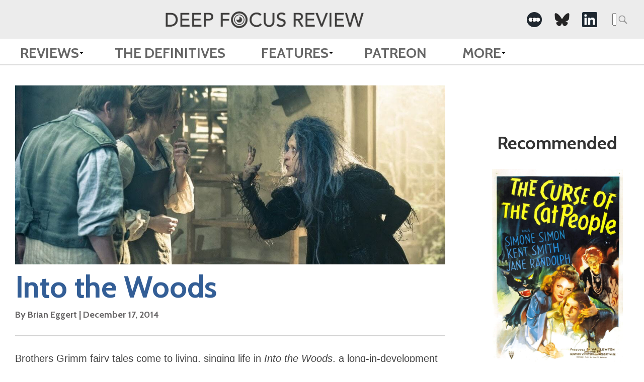

--- FILE ---
content_type: text/html; charset=UTF-8
request_url: https://www.deepfocusreview.com/reviews/into-the-woods/
body_size: 11613
content:


<!DOCTYPE HTML>
<html lang="en-US" class="no-js">
	<head>
		<meta charset="utf-8">
		
		<meta name="content-type" value="text/html">
		<meta name="viewport" content="width=device-width, initial-scale=1.0">
		<link rel="apple-touch-icon" sizes="57x57" href="https://www.deepfocusreview.com/wp-content/themes/dfr-2024/img/favicon/apple-icon-57x57.png">
		<link rel="apple-touch-icon" sizes="60x60" href="https://www.deepfocusreview.com/wp-content/themes/dfr-2024/img/favicon/apple-icon-60x60.png">
		<link rel="apple-touch-icon" sizes="72x72" href="https://www.deepfocusreview.com/wp-content/themes/dfr-2024/img/favicon/apple-icon-72x72.png">
		<link rel="apple-touch-icon" sizes="76x76" href="https://www.deepfocusreview.com/wp-content/themes/dfr-2024/img/favicon/apple-icon-76x76.png">
		<link rel="apple-touch-icon" sizes="114x114" href="https://www.deepfocusreview.com/wp-content/themes/dfr-2024/img/favicon/apple-icon-114x114.png">
		<link rel="apple-touch-icon" sizes="120x120" href="https://www.deepfocusreview.com/wp-content/themes/dfr-2024/img/favicon/apple-icon-120x120.png">
		<link rel="apple-touch-icon" sizes="144x144" href="https://www.deepfocusreview.com/wp-content/themes/dfr-2024/img/favicon/apple-icon-144x144.png">
		<link rel="apple-touch-icon" sizes="152x152" href="https://www.deepfocusreview.com/wp-content/themes/dfr-2024/img/favicon/apple-icon-152x152.png">
		<link rel="apple-touch-icon" sizes="180x180" href="https://www.deepfocusreview.com/wp-content/themes/dfr-2024/img/favicon/apple-icon-180x180.png">
		<link rel="icon" type="image/png" sizes="192x192"  href="https://www.deepfocusreview.com/wp-content/themes/dfr-2024/img/favicon/android-icon-192x192.png">
		<link rel="icon" type="image/png" sizes="32x32" href="https://www.deepfocusreview.com/wp-content/themes/dfr-2024/img/favicon/favicon-32x32.png">
		<link rel="icon" type="image/png" sizes="96x96" href="https://www.deepfocusreview.com/wp-content/themes/dfr-2024/img/favicon/favicon-96x96.png">
		<link rel="icon" type="image/png" sizes="16x16" href="https://www.deepfocusreview.com/wp-content/themes/dfr-2024/img/favicon/favicon-16x16.png">
		<!-- link rel="manifest" href="/img/favicon/manifest.json" -->
		<meta name="msapplication-TileColor" content="#ffffff">
		<meta name="msapplication-TileImage" content="https://www.deepfocusreview.com/wp-content/themes/dfr-2024/img/favicon/ms-icon-144x144.png">
		<meta name="theme-color" content="#ffffff">
		<script>
		  (function(i,s,o,g,r,a,m){i['GoogleAnalyticsObject']=r;i[r]=i[r]||function(){
		  (i[r].q=i[r].q||[]).push(arguments)},i[r].l=1*new Date();a=s.createElement(o),
		  m=s.getElementsByTagName(o)[0];a.async=1;a.src=g;m.parentNode.insertBefore(a,m)
		  })(window,document,'script','https://www.google-analytics.com/analytics.js','ga');

		  ga('create', 'UA-88334915-1', 'auto');
		  ga('send', 'pageview');
		</script>
		<meta name="google-site-verification" content="hpQVlg79AN8SSYt08SsU3KOKoFQER29ITO6dg8bPl6g" />
				<!-- start head -->
		<link rel="dns-prefetch" href="//cdn.hu-manity.co" />
		<!-- Cookie Compliance -->
		<script type="text/javascript">var huOptions = {"appID":"wwwdeepfocusreviewcom-8a62dda","currentLanguage":"en","blocking":false,"globalCookie":false,"isAdmin":false,"privacyConsent":true,"forms":[]};</script>
		<script type="text/javascript" src="https://cdn.hu-manity.co/hu-banner.min.js"></script><meta name='robots' content='index, follow, max-image-preview:large, max-snippet:-1, max-video-preview:-1' />

	<!-- This site is optimized with the Yoast SEO Premium plugin v26.5 (Yoast SEO v26.5) - https://yoast.com/wordpress/plugins/seo/ -->
	<title>Into the Woods (2014) | Movie Review | Deep Focus Review</title>
	<meta name="description" content="Read a review and critical analysis of Into the Woods by film critic Brian Eggert on Deep Focus Review." />
	<link rel="canonical" href="https://www.deepfocusreview.com/reviews/into-the-woods/" />
	<meta property="og:locale" content="en_US" />
	<meta property="og:type" content="article" />
	<meta property="og:title" content="Into the Woods" />
	<meta property="og:description" content="Read a review and critical analysis of Into the Woods by film critic Brian Eggert on Deep Focus Review." />
	<meta property="og:url" content="https://www.deepfocusreview.com/reviews/into-the-woods/" />
	<meta property="og:site_name" content="Deep Focus Review" />
	<meta property="article:modified_time" content="2024-11-06T23:08:11+00:00" />
	<meta property="og:image" content="https://www.deepfocusreview.com/wp-content/uploads/2016/12/into_the_woods.jpg" />
	<meta property="og:image:width" content="509" />
	<meta property="og:image:height" content="755" />
	<meta property="og:image:type" content="image/jpeg" />
	<meta name="twitter:card" content="summary_large_image" />
	<meta name="twitter:label1" content="Est. reading time" />
	<meta name="twitter:data1" content="5 minutes" />
	<script type="application/ld+json" class="yoast-schema-graph">{"@context":"https://schema.org","@graph":[{"@type":"WebPage","@id":"https://www.deepfocusreview.com/reviews/into-the-woods/","url":"https://www.deepfocusreview.com/reviews/into-the-woods/","name":"Into the Woods (2014) | Movie Review | Deep Focus Review","isPartOf":{"@id":"https://www.deepfocusreview.com/#website"},"primaryImageOfPage":{"@id":"https://www.deepfocusreview.com/reviews/into-the-woods/#primaryimage"},"image":{"@id":"https://www.deepfocusreview.com/reviews/into-the-woods/#primaryimage"},"thumbnailUrl":"https://www.deepfocusreview.com/wp-content/uploads/2016/12/into_the_woods.jpg","datePublished":"2014-12-17T00:00:47+00:00","dateModified":"2024-11-06T23:08:11+00:00","description":"Read a review and critical analysis of Into the Woods by film critic Brian Eggert on Deep Focus Review.","breadcrumb":{"@id":"https://www.deepfocusreview.com/reviews/into-the-woods/#breadcrumb"},"inLanguage":"en-US","potentialAction":[{"@type":"ReadAction","target":["https://www.deepfocusreview.com/reviews/into-the-woods/"]}]},{"@type":"ImageObject","inLanguage":"en-US","@id":"https://www.deepfocusreview.com/reviews/into-the-woods/#primaryimage","url":"https://www.deepfocusreview.com/wp-content/uploads/2016/12/into_the_woods.jpg","contentUrl":"https://www.deepfocusreview.com/wp-content/uploads/2016/12/into_the_woods.jpg","width":509,"height":755,"caption":"Into the Woods"},{"@type":"BreadcrumbList","@id":"https://www.deepfocusreview.com/reviews/into-the-woods/#breadcrumb","itemListElement":[{"@type":"ListItem","position":1,"name":"Home","item":"https://www.deepfocusreview.com/"},{"@type":"ListItem","position":2,"name":"Reviews","item":"https://www.deepfocusreview.com/reviews/"},{"@type":"ListItem","position":3,"name":"Into the Woods"}]},{"@type":"WebSite","@id":"https://www.deepfocusreview.com/#website","url":"https://www.deepfocusreview.com/","name":"Deep Focus Review","description":"Movie Reviews, Essays, and Analysis","publisher":{"@id":"https://www.deepfocusreview.com/#organization"},"alternateName":"DFR","potentialAction":[{"@type":"SearchAction","target":{"@type":"EntryPoint","urlTemplate":"https://www.deepfocusreview.com/?s={search_term_string}"},"query-input":{"@type":"PropertyValueSpecification","valueRequired":true,"valueName":"search_term_string"}}],"inLanguage":"en-US"},{"@type":"Organization","@id":"https://www.deepfocusreview.com/#organization","name":"Deep Focus Review","alternateName":"DFR","url":"https://www.deepfocusreview.com/","logo":{"@type":"ImageObject","inLanguage":"en-US","@id":"https://www.deepfocusreview.com/#/schema/logo/image/","url":"https://www.deepfocusreview.com/wp-content/uploads/2024/10/cropped-DFR-Favicon-5.png","contentUrl":"https://www.deepfocusreview.com/wp-content/uploads/2024/10/cropped-DFR-Favicon-5.png","width":512,"height":512,"caption":"Deep Focus Review"},"image":{"@id":"https://www.deepfocusreview.com/#/schema/logo/image/"},"sameAs":["https://www.instagram.com/deepfocusreview/","https://letterboxd.com/deepfocusreview/","https://www.linkedin.com/company/deep-focus-review/","https://www.threads.net/@deepfocusreview","https://bsky.app/profile/deepfocusreview.bsky.social"],"description":"Brian Eggert is a Tomatometer-Approved critic who writes about classic, independent, and mainstream cinema on Deep Focus Review. If you’re looking for new release recommendations or an appreciation of a longtime favorite, check out his in-depth essays, histories, and critical analyses. Deep Focus Review celebrates the movies you love and the hidden gems you have yet to discover.","email":"brian@deepfocusreview.com","legalName":"Deep Focus Review, LLC","foundingDate":"2007-01-01","numberOfEmployees":{"@type":"QuantitativeValue","minValue":"1","maxValue":"10"},"publishingPrinciples":"https://www.deepfocusreview.com/about/"}]}</script>
	<!-- / Yoast SEO Premium plugin. -->


<link rel='dns-prefetch' href='//www.deepfocusreview.com' />
<link rel='dns-prefetch' href='//www.googletagmanager.com' />
<link rel='dns-prefetch' href='//fonts.googleapis.com' />
<link rel='dns-prefetch' href='//pagead2.googlesyndication.com' />
<link rel="alternate" type="application/rss+xml" title="Deep Focus Review &raquo; Feed" href="https://www.deepfocusreview.com/feed/" />
<link rel="alternate" type="application/rss+xml" title="Deep Focus Review &raquo; Comments Feed" href="https://www.deepfocusreview.com/comments/feed/" />
<link rel="alternate" type="application/rss+xml" title="Deep Focus Review &raquo; Into the Woods Comments Feed" href="https://www.deepfocusreview.com/reviews/into-the-woods/feed/" />
<link rel="alternate" title="oEmbed (JSON)" type="application/json+oembed" href="https://www.deepfocusreview.com/wp-json/oembed/1.0/embed?url=https%3A%2F%2Fwww.deepfocusreview.com%2Freviews%2Finto-the-woods%2F" />
<link rel="alternate" title="oEmbed (XML)" type="text/xml+oembed" href="https://www.deepfocusreview.com/wp-json/oembed/1.0/embed?url=https%3A%2F%2Fwww.deepfocusreview.com%2Freviews%2Finto-the-woods%2F&#038;format=xml" />
<style id='wp-img-auto-sizes-contain-inline-css' type='text/css'>
img:is([sizes=auto i],[sizes^="auto," i]){contain-intrinsic-size:3000px 1500px}
/*# sourceURL=wp-img-auto-sizes-contain-inline-css */
</style>
<style id='wp-block-library-inline-css' type='text/css'>
:root{--wp-block-synced-color:#7a00df;--wp-block-synced-color--rgb:122,0,223;--wp-bound-block-color:var(--wp-block-synced-color);--wp-editor-canvas-background:#ddd;--wp-admin-theme-color:#007cba;--wp-admin-theme-color--rgb:0,124,186;--wp-admin-theme-color-darker-10:#006ba1;--wp-admin-theme-color-darker-10--rgb:0,107,160.5;--wp-admin-theme-color-darker-20:#005a87;--wp-admin-theme-color-darker-20--rgb:0,90,135;--wp-admin-border-width-focus:2px}@media (min-resolution:192dpi){:root{--wp-admin-border-width-focus:1.5px}}.wp-element-button{cursor:pointer}:root .has-very-light-gray-background-color{background-color:#eee}:root .has-very-dark-gray-background-color{background-color:#313131}:root .has-very-light-gray-color{color:#eee}:root .has-very-dark-gray-color{color:#313131}:root .has-vivid-green-cyan-to-vivid-cyan-blue-gradient-background{background:linear-gradient(135deg,#00d084,#0693e3)}:root .has-purple-crush-gradient-background{background:linear-gradient(135deg,#34e2e4,#4721fb 50%,#ab1dfe)}:root .has-hazy-dawn-gradient-background{background:linear-gradient(135deg,#faaca8,#dad0ec)}:root .has-subdued-olive-gradient-background{background:linear-gradient(135deg,#fafae1,#67a671)}:root .has-atomic-cream-gradient-background{background:linear-gradient(135deg,#fdd79a,#004a59)}:root .has-nightshade-gradient-background{background:linear-gradient(135deg,#330968,#31cdcf)}:root .has-midnight-gradient-background{background:linear-gradient(135deg,#020381,#2874fc)}:root{--wp--preset--font-size--normal:16px;--wp--preset--font-size--huge:42px}.has-regular-font-size{font-size:1em}.has-larger-font-size{font-size:2.625em}.has-normal-font-size{font-size:var(--wp--preset--font-size--normal)}.has-huge-font-size{font-size:var(--wp--preset--font-size--huge)}.has-text-align-center{text-align:center}.has-text-align-left{text-align:left}.has-text-align-right{text-align:right}.has-fit-text{white-space:nowrap!important}#end-resizable-editor-section{display:none}.aligncenter{clear:both}.items-justified-left{justify-content:flex-start}.items-justified-center{justify-content:center}.items-justified-right{justify-content:flex-end}.items-justified-space-between{justify-content:space-between}.screen-reader-text{border:0;clip-path:inset(50%);height:1px;margin:-1px;overflow:hidden;padding:0;position:absolute;width:1px;word-wrap:normal!important}.screen-reader-text:focus{background-color:#ddd;clip-path:none;color:#444;display:block;font-size:1em;height:auto;left:5px;line-height:normal;padding:15px 23px 14px;text-decoration:none;top:5px;width:auto;z-index:100000}html :where(.has-border-color){border-style:solid}html :where([style*=border-top-color]){border-top-style:solid}html :where([style*=border-right-color]){border-right-style:solid}html :where([style*=border-bottom-color]){border-bottom-style:solid}html :where([style*=border-left-color]){border-left-style:solid}html :where([style*=border-width]){border-style:solid}html :where([style*=border-top-width]){border-top-style:solid}html :where([style*=border-right-width]){border-right-style:solid}html :where([style*=border-bottom-width]){border-bottom-style:solid}html :where([style*=border-left-width]){border-left-style:solid}html :where(img[class*=wp-image-]){height:auto;max-width:100%}:where(figure){margin:0 0 1em}html :where(.is-position-sticky){--wp-admin--admin-bar--position-offset:var(--wp-admin--admin-bar--height,0px)}@media screen and (max-width:600px){html :where(.is-position-sticky){--wp-admin--admin-bar--position-offset:0px}}
/*wp_block_styles_on_demand_placeholder:697abae599722*/
/*# sourceURL=wp-block-library-inline-css */
</style>
<style id='classic-theme-styles-inline-css' type='text/css'>
/*! This file is auto-generated */
.wp-block-button__link{color:#fff;background-color:#32373c;border-radius:9999px;box-shadow:none;text-decoration:none;padding:calc(.667em + 2px) calc(1.333em + 2px);font-size:1.125em}.wp-block-file__button{background:#32373c;color:#fff;text-decoration:none}
/*# sourceURL=/wp-includes/css/classic-themes.min.css */
</style>
<link rel='stylesheet' id='dfr-style-css' href='https://www.deepfocusreview.com/wp-content/themes/dfr-2024/style.css?ver=1738732759' type='text/css' media='' />
<link rel='stylesheet' id='dfr-app-css' href='https://www.deepfocusreview.com/wp-content/themes/dfr-2024/app.css?ver=1768597048' type='text/css' media='' />
<link rel='stylesheet' id='google_fonts-css' href='https://fonts.googleapis.com/css?family=Cabin:700' type='text/css' media='all' />
<script type="text/javascript" src="https://www.deepfocusreview.com/wp-includes/js/jquery/jquery.min.js?ver=3.7.1" id="jquery-core-js"></script>
<script type="text/javascript" src="https://www.deepfocusreview.com/wp-includes/js/jquery/jquery-migrate.min.js?ver=3.4.1" id="jquery-migrate-js"></script>

<!-- Google tag (gtag.js) snippet added by Site Kit -->
<!-- Google Analytics snippet added by Site Kit -->
<script type="text/javascript" src="https://www.googletagmanager.com/gtag/js?id=GT-NFDC8ZZ" id="google_gtagjs-js" async></script>
<script type="text/javascript" id="google_gtagjs-js-after">
/* <![CDATA[ */
window.dataLayer = window.dataLayer || [];function gtag(){dataLayer.push(arguments);}
gtag("set","linker",{"domains":["www.deepfocusreview.com"]});
gtag("js", new Date());
gtag("set", "developer_id.dZTNiMT", true);
gtag("config", "GT-NFDC8ZZ");
//# sourceURL=google_gtagjs-js-after
/* ]]> */
</script>
<link rel="https://api.w.org/" href="https://www.deepfocusreview.com/wp-json/" /><link rel="EditURI" type="application/rsd+xml" title="RSD" href="https://www.deepfocusreview.com/xmlrpc.php?rsd" />
<meta name="generator" content="WordPress 6.9" />
<link rel='shortlink' href='https://www.deepfocusreview.com/?p=3824' />
<meta name="generator" content="Site Kit by Google 1.167.0" />		<style type="text/css">
			body { background-color:#ececec; }
			footer { background-color:#666666; }
			.df-mainContent a,
			#reviewalpha a,
			.df-resultList a,
			#disqus_thread a { color:#2472b0; }
			.df-mainnav .menu-item a { color:#666666; }
			.df-sidebarContent h3 { color:#333333; }
			.df-sideRail li, .df-sideRail li a { color:#666666; }
			.df-filmInfoBox a { color:#1e4b96; }
			.df-mainContent, .df-term-li a, .df-term-supp a, .df-resultList, .df-termIndex .df-termContent, .df-calList { color:#555555; }
			.star-icon.full:before, .star-icon.half:before { color:#fde16d; }
			.df-sidebarContent .star-icon.full:before, .df-sidebarContent .star-icon.half:before, .df-resultList .star-icon.full:before, .df-resultList .star-icon.half:before, .df-term-li .star-icon.full:before, .df-term-li .star-icon.half:before { color:#666666; }
		</style>
	<meta name="keywords" content="Fantasy, Musical" />
	<meta name="article-author" content="Brian Eggert" />
	<meta name="description" content="Brothers Grimm fairy tales come to living, singing life in Into the Woods, a long-in-development adaptation of Stephen Sondheim&#039;s Tony Award-winning B" />

	<meta property="og:description" content="Brothers Grimm fairy tales come to living, singing life in Into the Woods, a long-in-development adaptation of Stephen Sondheim&#039;s Tony Award-winning B" />
	<meta property="og:type" content="article" />
	<meta property="og:site_name" content="Deep Focus Review" />
	<meta property="og:url" content="https://www.deepfocusreview.com/reviews/into-the-woods/" />
	<meta property="og:image" content="https://www.deepfocusreview.com/wp-content/uploads/2016/12/into_the_woods-202x300.jpg" />

	<meta name="twitter:card" content="summary" />
	<meta name="twitter:url" content="https://www.deepfocusreview.com/reviews/into-the-woods/" />
	<meta name="twitter:title" content="Into the Woods" />
	<meta name="twitter:description" content="Brothers Grimm fairy tales come to living, singing life in Into the Woods, a long-in-development adaptation of Stephen Sondheim&#039;s Tony Award-winning B" />
	<meta name="twitter:image:src" content="https://www.deepfocusreview.com/wp-content/uploads/2016/12/into_the_woods-202x300.jpg" />
	<meta name="twitter:site" content="@DeepFocusReview" />
	
<!-- Google AdSense meta tags added by Site Kit -->
<meta name="google-adsense-platform-account" content="ca-host-pub-2644536267352236">
<meta name="google-adsense-platform-domain" content="sitekit.withgoogle.com">
<!-- End Google AdSense meta tags added by Site Kit -->

<!-- Google AdSense snippet added by Site Kit -->
<script type="text/javascript" async="async" src="https://pagead2.googlesyndication.com/pagead/js/adsbygoogle.js?client=ca-pub-9515232979034288&amp;host=ca-host-pub-2644536267352236" crossorigin="anonymous"></script>

<!-- End Google AdSense snippet added by Site Kit -->
<link rel="icon" href="https://www.deepfocusreview.com/wp-content/uploads/2024/10/cropped-DFR-Favicon-5-32x32.png" sizes="32x32" />
<link rel="icon" href="https://www.deepfocusreview.com/wp-content/uploads/2024/10/cropped-DFR-Favicon-5-192x192.png" sizes="192x192" />
<link rel="apple-touch-icon" href="https://www.deepfocusreview.com/wp-content/uploads/2024/10/cropped-DFR-Favicon-5-180x180.png" />
<meta name="msapplication-TileImage" content="https://www.deepfocusreview.com/wp-content/uploads/2024/10/cropped-DFR-Favicon-5-270x270.png" />
		<!-- end head -->
	</head>
	<body class="wp-singular reviews-template-default single single-reviews postid-3824 wp-theme-dfr-2024 cookies-not-set">
		<header class="df-mainnav">
			<div class="top-section">
				<div class="container">
											<div class="header-logo">
							<a href="https://www.deepfocusreview.com" class="logo">
								<img src="https://www.deepfocusreview.com/wp-content/uploads/2024/10/deepfocusreview-logo-header.png" alt="deepfocusreview logo">
							</a>
						</div>	
										
					
					<div class="top__right">
						<div class="social">
							<ul class="social-links"> 
    
                    <li class="social__">
                <a href="https://letterboxd.com/deepfocusreview/" target="_blank" aria-label=" -Social Media Link"><img src="https://www.deepfocusreview.com/wp-content/uploads/2022/05/letterboxd-icon-2.png" alt="Deep Focus Review - " class="icon"></a>
            </li>
                    <li class="social__">
                <a href="https://bsky.app/profile/deepfocusreview.bsky.social" target="_blank" aria-label=" -Social Media Link"><img src="https://www.deepfocusreview.com/wp-content/uploads/2025/02/bluesky.png" alt="Deep Focus Review - " class="icon"></a>
            </li>
                    <li class="social__">
                <a href="https://www.linkedin.com/company/deep-focus-review/" target="_blank" aria-label=" -Social Media Link"><img src="https://www.deepfocusreview.com/wp-content/uploads/2022/05/linkedin-icon-2.png" alt="Deep Focus Review - " class="icon"></a>
            </li>
        
    </ul>						</div>
						<div class="search">
							
				<form role="search" method="get" class="search-form" action="/">
					<label>
						<span class="acc-text">Search for:</span>
						<input type="search" class="search-field" placeholder="Search &hellip;" value="" name="s" />
					</label>
					<input type="submit" class="search-submit" width="25" height="25">
				</form>						</div>
					</div>
				</div>

			</div>
			
			<nav role="navigation" itemscope itemtype="http://www.schema.org/SiteNavigationElement">
				<div class="container">
					<div class="menu-main-menu-container"><ul id="menu-main-menu" class="primary-menu"><li id="menu-item-8887" class="menu-item menu-item-type-post_type_archive menu-item-object-reviews menu-item-has-children menu-item-8887"><a href="https://www.deepfocusreview.com/reviews/">Reviews</a>
<ul class="sub-menu">
	<li id="menu-item-27704" class="menu-item menu-item-type-custom menu-item-object-custom menu-item-27704"><a href="https://www.deepfocusreview.com/reviews/">Reviews A-Z</a></li>
	<li id="menu-item-27706" class="menu-item menu-item-type-custom menu-item-object-custom menu-item-27706"><a href="https://www.deepfocusreview.com/category/readers-choice">Reader&#8217;s Choice</a></li>
	<li id="menu-item-27707" class="menu-item menu-item-type-custom menu-item-object-custom menu-item-27707"><a href="https://www.deepfocusreview.com/category/short-takes/">Short Takes</a></li>
	<li id="menu-item-27705" class="menu-item menu-item-type-custom menu-item-object-custom menu-item-27705"><a href="https://www.deepfocusreview.com/category/patreon-exclusive/">Patreon Exclusive</a></li>
</ul>
</li>
<li id="menu-item-8888" class="menu-item menu-item-type-post_type_archive menu-item-object-definitives menu-item-8888"><a href="https://www.deepfocusreview.com/definitives/">The Definitives</a></li>
<li id="menu-item-27714" class="menu-item menu-item-type-custom menu-item-object-custom menu-item-has-children menu-item-27714"><a>Features</a>
<ul class="sub-menu">
	<li id="menu-item-27717" class="menu-item menu-item-type-custom menu-item-object-custom menu-item-27717"><a href="https://www.deepfocusreview.com/topic/lists/">Lists</a></li>
	<li id="menu-item-30055" class="menu-item menu-item-type-custom menu-item-object-custom menu-item-30055"><a href="https://www.deepfocusreview.com/category/guest-appearances/the-cinefiles/">The CineFiles</a></li>
	<li id="menu-item-27719" class="menu-item menu-item-type-custom menu-item-object-custom menu-item-27719"><a href="https://www.deepfocusreview.com/category/guest-appearances/">Guest Appearances</a></li>
	<li id="menu-item-27718" class="menu-item menu-item-type-custom menu-item-object-custom menu-item-27718"><a href="https://www.deepfocusreview.com/topic/festival-coverage/">Festival Coverage</a></li>
	<li id="menu-item-27716" class="menu-item menu-item-type-custom menu-item-object-custom menu-item-27716"><a href="https://www.deepfocusreview.com/topic/film-editorials/">Film Editorials</a></li>
</ul>
</li>
<li id="menu-item-13956" class="menu-item menu-item-type-custom menu-item-object-custom menu-item-13956"><a href="https://www.patreon.com/join/deepfocusreview?">Patreon</a></li>
<li id="menu-item-27708" class="menu-item menu-item-type-custom menu-item-object-custom menu-item-has-children menu-item-27708"><a>More</a>
<ul class="sub-menu">
	<li id="menu-item-27709" class="menu-item menu-item-type-custom menu-item-object-custom menu-item-27709"><a href="https://www.deepfocusreview.com/about/">About DFR</a></li>
	<li id="menu-item-27711" class="menu-item menu-item-type-custom menu-item-object-custom menu-item-27711"><a href="https://www.deepfocusreview.com/contact-us/">Contact</a></li>
	<li id="menu-item-27712" class="menu-item menu-item-type-custom menu-item-object-custom menu-item-27712"><a href="https://www.deepfocusreview.com/support-dfr/">Support DFR</a></li>
	<li id="menu-item-28748" class="menu-item menu-item-type-post_type menu-item-object-post menu-item-28748"><a href="https://www.deepfocusreview.com/brian-eggert-named-ifcas-2024-critic-of-the-year/">IFCA’s 2024 Critic of the Year</a></li>
	<li id="menu-item-27710" class="menu-item menu-item-type-custom menu-item-object-custom menu-item-27710"><a href="https://www.deepfocusreview.com/bibliography/">Bibliography</a></li>
	<li id="menu-item-27938" class="menu-item menu-item-type-custom menu-item-object-custom menu-item-27938"><a href="http://tee.pub/lic/ZioNBKN99c8">TeePublic Store</a></li>
	<li id="menu-item-27713" class="menu-item menu-item-type-custom menu-item-object-custom menu-item-27713"><a href="https://www.deepfocusreview.com/friends-and-fellow-critics/">Friends and Fellow Critics</a></li>
</ul>
</li>
</ul></div>				</div>
			</nav>
			
				
		
			
			
		</header>
		<div class="df-rails">
			<div class="df-mainRail df-rail">
			
										<div class="df-mainContainer">
					<article id="review" class="df-review single-review" itemscope itemtype="http://schema.org/Review">
						
						<!-- if the current post type is reviews show this title else show a different title
						 -->
						<div class="single__pt">
													<h2></h2>
												</div>
					
						

						<div class="single__featured-image aspect-landscape">
							<img src="https://www.deepfocusreview.com/wp-content/uploads/2017/01/into-the-woods.jpg" srcset="https://www.deepfocusreview.com/wp-content/uploads/2017/01/into-the-woods.jpg 1200w, https://www.deepfocusreview.com/wp-content/uploads/2017/01/into-the-woods-150x63.jpg 150w, https://www.deepfocusreview.com/wp-content/uploads/2017/01/into-the-woods-300x125.jpg 300w, https://www.deepfocusreview.com/wp-content/uploads/2017/01/into-the-woods-768x320.jpg 768w, https://www.deepfocusreview.com/wp-content/uploads/2017/01/into-the-woods.jpg 1024w, https://www.deepfocusreview.com/wp-content/uploads/2017/01/into-the-woods-30x13.jpg 30w" sizes="(max-width: 1200px) 100vw, 1200px" class="df-titleBG" alt="Into the Woods">
						</div>

						<div class="single__heading">
							<h1>
								Into the Woods															</h1>
							<div class="details">
															<h4 itemprop="author" itemscope="itemscope" itemtype="http://schema.org/Person">By <span itemprop="name">Brian Eggert</span> | <time class="df-date" datetime="2014-12-17" content="2014-12-17" itemprop="datePublished">December 17, 2014</time></h4>
														<meta itemprop="publisher" content="Deep Focus Review">
							</div>
						</div>

						<div class="single-review__content">
							<p>Brothers Grimm fairy tales come to living, singing life in <em>Into the Woods</em>, a long-in-development adaptation of Stephen Sondheim&#8217;s Tony Award-winning Broadway musical from 1986. The original and much-celebrated production featured Bernadette Peters and Joanna Gleason in key roles, but Walt Disney Pictures spent a pretty penny ($50 million) on the film and its showy cast: Meryl Streep, Emily Blunt, Anna Kendrick, Chris Pine, and Johnny Depp are just a few of the big names involved. Also showy are the glowing production values, which, in every scene, demonstrate the top-notch skill and visual sense impelling this feature version. Nevertheless, musical purists may feel betrayed by Sondheim and co-writer James Lapine, who have added new musical material and, in some cases, rewrote plot points to satisfy Disney’s family-friendly needs. But therein lies the crucial downfall of such big-screen fare: the filmmakers are so desperate to deliver a universally consumable product (and Oscar-friendly to boot) that the result feels somewhat bland and unfantastical.</p>
<p>The storybook mash-up contains elements from Grimm&#8217;s Cinderella, Jack and the Beanstalk, Little Red Riding Hood, and Rapunzel; although, the main throughline revolves around a baker and his wife (James Corden and Emily Blunt). They want to have a child but cannot, as his family has been cursed by a neighboring Witch (Meryl Streep). In order to break the curse, within three days, they must gather a few items for said Witch: a red cape, a golden shoe, a white cow, and some golden hair. So they search for these items in the woods and intersect with characters such as Little Red Riding Hood (Lilla Crawford), the eventually golden-shoed Cinderella (Anna Kendrick), Jack (Daniel Huttlestone) who trades his white cow for the Witch’s magic beans, and the golden-haired Rapunzel (MacKenzie Mauzy). Each of the stories works out as you might expect—according to tradition—but then the story takes several unforeseen turns in the last act, pondering what happens when life doesn’t work out like a storybook.</p>
<p>Talk of an <em>Into the Woods</em> adaptation has stirred through Hollywood since the 1990s, but musicals were out of fashion then and, for one reason or another, it never materialized. Not until Rob Marshall directed <em>Chicago </em>in 2002 and it won the Oscar for Best Picture were musicals chic again. Moreover, Marshall seemed like the perfect choice to champion Sondheim’s musical on film because, along with the lesser <em>Memoirs of a Geisha </em>and <em>Pirates of the Caribbean: On Stranger Tides </em>to his credit, he’s versed in elaborate productions, and at least a couple of them musicals (Marshall also helmed <em>Nine</em>, but don’t hold that against him; Disney didn’t). With Sondheim closely involved in the adaptation and Marshall directing, the production also boasts three-time Oscar-winning costumer Colleen Atwood, production designer Dennis Gassner, and plenty of special FX to boot. And, Marshall’s cinematographer on <em>Memoirs of a Geisha </em>and <em>Nine</em>, Dion Beebe, brings a showy Tim Burton-esque atmosphere to dark woodlands and old castles, not unlike portions of <em>Alice in Wonderland</em>.</p>
<p>But while laboring over aesthetic details, Marshall and Sondheim’s handling fails to resonate with the same dramatic involvement as the stage rendition did. Indeed, the 2012 version of <em>Les Misérables</em> went through a similar process, where so much attention was given to actors and set-pieces that the narrative took a back seat. What’s more, much too much screen time is spent developing the standard Grimm storylines, whereas <em>Into the Woods </em>doesn’t become novel or really interesting until the final act, when things stop working out in expected storybook fashion (think <em>Enchanted</em>). Moreover, Sondheim’s Disney-ization of his material has led to him toning down the innuendo and death in his story; hints of intercourse in the woods have been modified, and at least one character lives when originally they died. Because the musical’s edgy tone has been reduced, the adaptation feels only just serviceable early on and picks up only when the venerable stories start diverting from their standard trajectories—about three-fourths into the film.</p>
<p>Fortunately, strong casting choices distract from or otherwise enhance the middling treatment of the story. Johnny Depp appears in two brief scenes as Red Riding Hood’s Big Bad Wolf, whose underage sexual proclivities from the stage version have been curbed slightly. Chris Pine appears as Prince Charming, who later pronounces to his significant other that he was raised to be “charming not faithful.” Pine shares the amusing song “Agony” alongside Billy Magnussen, who plays the lesser-defined prince interested in Rapunzel. Christine Baransky, Lucy Punch, and Tammy Blanchard appear as Cinderella’s wicked Stepmother and Stepsisters, all appropriately over-the-top. But the film belongs to Streep and Blunt, whose characters are the most expressive and dynamic in a roster of one-dimensional roles. The Witch and the Baker’s Wife also have the best songs, few of which are truly memorable besides “Into the Woods” and “No One is Alone”.</p>
<p>The long history of Walt Disney mining storybooks for family-friendly motion pictures, animated or live-action, continues with <em>Into the Woods</em>; though, Sondheim’s overall message is far more satirical and grounded than a standard fairy tale. Still, the film version doesn’t feel as playful or revisionist as the stage musical. Those unfamiliar may not notice the differences referenced in this review and, regardless, may find the impressive production captivating and filled with charm in its current state. But those versed in Sondheim’s <em>Sweeny Todd</em>, adapted to expert effect by Tim Burton in 2007, know there’s a comical-macabre streak running through Sondheim’s work that is largely absent here and, as a result, leaves this feeling neutered. And yet, with production values so high and the general pleasantness of the songs and converging, familiar storylines, it’s difficult to find <em>Into the Woods </em>anything but admirable, just not something that deserves wild enthusiasm.</p>
						</div>

						<div class="stars">
						<span itemprop="reviewRating" itemscope itemtype="http://schema.org/Rating"><span class="acc-text">2.5 Stars</span><span class="star-rating" aria-hidden="true"><i class="star-icon full">&#9734;</i><i class="star-icon full">&#9734;</i><i class="star-icon half">&#9734;</i><i class="star-icon">☆</i></span><meta itemprop="ratingValue" content="2.5"><meta itemprop="worstRating" content="0.0"><meta itemprop="bestRating" content="4.0"></span>						</div>

						<div class="review__film-details" itemprop="itemReviewed" itemscope itemtype="http://schema.org/Movie">
						<meta itemprop="name" content="Into the Woods">
						<meta itemprop="dateCreated" content="2014-12-17">
						<meta itemprop="image" content="https://www.deepfocusreview.com/wp-content/uploads/2017/01/into-the-woods.jpg">
							<div class="film-poster">
								<img width="509" height="755" src="https://www.deepfocusreview.com/wp-content/uploads/2016/12/into_the_woods.jpg" class="attachment-full size-full wp-post-image" alt="Into the Woods" decoding="async" fetchpriority="high" srcset="https://www.deepfocusreview.com/wp-content/uploads/2016/12/into_the_woods.jpg 509w, https://www.deepfocusreview.com/wp-content/uploads/2016/12/into_the_woods-150x223.jpg 150w, https://www.deepfocusreview.com/wp-content/uploads/2016/12/into_the_woods-202x300.jpg 202w, https://www.deepfocusreview.com/wp-content/uploads/2016/12/into_the_woods-30x45.jpg 30w, https://www.deepfocusreview.com/wp-content/uploads/2016/12/into_the_woods.jpg 1024w" sizes="(max-width: 509px) 100vw, 509px" />							</div>
							<div class="film-details">
								<dt>Director</dt>
								<dd><a href="https://www.deepfocusreview.com/director/rob-marshall/" rel="tag" itemprop="director" itemscope itemtype="http://schema.org/Person"><span itemprop="name">Rob Marshall</span></a></dd>
								
								<dt>Cast</dt>
								<dd><a href="https://www.deepfocusreview.com/actor/meryl-streep/" rel="tag" itemprop="actor" itemscope itemtype="http://schema.org/Person"><span itemprop="name">Meryl Streep</span></a>, <a href="https://www.deepfocusreview.com/actor/chris-pine/" rel="tag" itemprop="actor" itemscope itemtype="http://schema.org/Person"><span itemprop="name">Chris Pine</span></a>, <a href="https://www.deepfocusreview.com/actor/anna-kendrick/" rel="tag" itemprop="actor" itemscope itemtype="http://schema.org/Person"><span itemprop="name">Anna Kendrick</span></a>, <a href="https://www.deepfocusreview.com/actor/emily-blunt/" rel="tag" itemprop="actor" itemscope itemtype="http://schema.org/Person"><span itemprop="name">Emily Blunt</span></a>, <a href="https://www.deepfocusreview.com/actor/johnny-depp/" rel="tag" itemprop="actor" itemscope itemtype="http://schema.org/Person"><span itemprop="name">Johnny Depp</span></a>, <a href="https://www.deepfocusreview.com/actor/christine-baranski/" rel="tag" itemprop="actor" itemscope itemtype="http://schema.org/Person"><span itemprop="name">Christine Baranski</span></a>, <a href="https://www.deepfocusreview.com/actor/james-corden/" rel="tag" itemprop="actor" itemscope itemtype="http://schema.org/Person"><span itemprop="name">James Corden</span></a>, <a href="https://www.deepfocusreview.com/actor/lilla-crawford/" rel="tag" itemprop="actor" itemscope itemtype="http://schema.org/Person"><span itemprop="name">Lilla Crawford</span></a>, <a href="https://www.deepfocusreview.com/actor/tracy-ullman/" rel="tag" itemprop="actor" itemscope itemtype="http://schema.org/Person"><span itemprop="name">Tracy Ullman</span></a></dd>
								
								<dt>Rated</dt>
								<dd itemprop="contentRating">PG</dd>
								
								<dt>Runtime</dt>
								<dd>124 min.</dd>
								
								<dt>Release Date</dt>
								<dd>12/25/2014</dd>
							</div>
								
							
						</div>


						<div class="single-review_just-watch">
							
						
						</div>



						<div class="single-review__support">
															<h2>Thank You for Supporting Independent Film Criticism</h2>
<p data-start="214" data-end="500">If the work on DFR has added something meaningful to your love of movies, please consider supporting it.</p>
<p data-start="858" data-end="1076">Here are a few ways to show your support: make a <a href="https://www.paypal.com/donate/?hosted_button_id=GQ3AZUS5HF9ZA">one-time donation</a>, join DFR&#8217;s <a href="https://www.patreon.com/join/deepfocusreview?">Patreon</a> for access to exclusive writing, or <span style="box-sizing: border-box; margin: 0px; padding: 0px;"><a href="https://www.deepfocusreview.com/support-dfr/" target="_blank" rel="noopener"><strong>show your support in other ways</strong></a></span>.</p>
<p data-start="858" data-end="1076">Your contribution helps keep this site running independently. However you choose to support the site, please know that it’s appreciated.</p>
<p data-start="1078" data-end="1135">Thank you for reading, and for making this work possible.</p>
<p data-start="1137" data-end="1191" data-is-last-node="" data-is-only-node=""><strong data-start="1137" data-end="1191" data-is-last-node="">Brian Eggert | Critic, Founder<br data-start="1169" data-end="1172" />Deep Focus Review</strong></p>
													</div>
						<div class="single-review__trailer">
													</div>
						
					</article>
				</div>

				
					
				

				<div id="df-related" class="df-sidebarContent df-rightRail">
						
						
					<div id="related-list">
						<h3>Recommended</h3>
						<ul class="df-rrCoverList">
								<li>
		<a href="https://www.deepfocusreview.com/definitives/the-curse-of-the-cat-people/" onclick="ga('send', 'event', 'Related', 'Into the Woods', 'The Curse of the Cat People');">
			<img width="1690" height="2560" src="https://www.deepfocusreview.com/wp-content/uploads/2024/07/The-Curse-of-the-Cat-People-1944-scaled.jpg" class="attachment-full size-full wp-post-image" alt="The Curse of the Cat People poster" decoding="async" loading="lazy" srcset="https://www.deepfocusreview.com/wp-content/uploads/2024/07/The-Curse-of-the-Cat-People-1944-scaled.jpg 1690w, https://www.deepfocusreview.com/wp-content/uploads/2024/07/The-Curse-of-the-Cat-People-1944-198x300.jpg 198w, https://www.deepfocusreview.com/wp-content/uploads/2024/07/The-Curse-of-the-Cat-People-1944-676x1024.jpg 676w, https://www.deepfocusreview.com/wp-content/uploads/2024/07/The-Curse-of-the-Cat-People-1944-147x223.jpg 147w, https://www.deepfocusreview.com/wp-content/uploads/2024/07/The-Curse-of-the-Cat-People-1944-768x1164.jpg 768w, https://www.deepfocusreview.com/wp-content/uploads/2024/07/The-Curse-of-the-Cat-People-1944-1014x1536.jpg 1014w, https://www.deepfocusreview.com/wp-content/uploads/2024/07/The-Curse-of-the-Cat-People-1944-1352x2048.jpg 1352w, https://www.deepfocusreview.com/wp-content/uploads/2024/07/The-Curse-of-the-Cat-People-1944-159x241.jpg 159w, https://www.deepfocusreview.com/wp-content/uploads/2024/07/The-Curse-of-the-Cat-People-1944-30x45.jpg 30w, https://www.deepfocusreview.com/wp-content/uploads/2024/07/The-Curse-of-the-Cat-People-1944-scaled.jpg 1024w" sizes="auto, (max-width: 1690px) 100vw, 1690px" />
			<div class="title">The Curse of the Cat People (1944)</div>
			

		</a>
	</li>
	<li>
		<a href="https://www.deepfocusreview.com/reviews/leolo/" onclick="ga('send', 'event', 'Related', 'Into the Woods', 'Léolo');">
			<img width="1000" height="1337" src="https://www.deepfocusreview.com/wp-content/uploads/2024/07/Leolo-1992.jpg" class="attachment-full size-full wp-post-image" alt="Léolo poster" decoding="async" loading="lazy" srcset="https://www.deepfocusreview.com/wp-content/uploads/2024/07/Leolo-1992.jpg 1000w, https://www.deepfocusreview.com/wp-content/uploads/2024/07/Leolo-1992-224x300.jpg 224w, https://www.deepfocusreview.com/wp-content/uploads/2024/07/Leolo-1992-766x1024.jpg 766w, https://www.deepfocusreview.com/wp-content/uploads/2024/07/Leolo-1992-150x201.jpg 150w, https://www.deepfocusreview.com/wp-content/uploads/2024/07/Leolo-1992-768x1027.jpg 768w, https://www.deepfocusreview.com/wp-content/uploads/2024/07/Leolo-1992-180x241.jpg 180w, https://www.deepfocusreview.com/wp-content/uploads/2024/07/Leolo-1992-30x40.jpg 30w, https://www.deepfocusreview.com/wp-content/uploads/2024/07/Leolo-1992.jpg 1024w" sizes="auto, (max-width: 1000px) 100vw, 1000px" />
			<div class="title">Léolo (1992)</div>
			

		</a>
	</li>
	<li>
		<a href="https://www.deepfocusreview.com/reviews/the-shape-of-water/" onclick="ga('send', 'event', 'Related', 'Into the Woods', 'The Shape of Water');">
			<img width="1000" height="1482" src="https://www.deepfocusreview.com/wp-content/uploads/2024/07/The-Shape-of-Water-2017.jpg" class="attachment-full size-full wp-post-image" alt="The Shape of Water poster" decoding="async" loading="lazy" srcset="https://www.deepfocusreview.com/wp-content/uploads/2024/07/The-Shape-of-Water-2017.jpg 1000w, https://www.deepfocusreview.com/wp-content/uploads/2024/07/The-Shape-of-Water-2017-202x300.jpg 202w, https://www.deepfocusreview.com/wp-content/uploads/2024/07/The-Shape-of-Water-2017-691x1024.jpg 691w, https://www.deepfocusreview.com/wp-content/uploads/2024/07/The-Shape-of-Water-2017-150x223.jpg 150w, https://www.deepfocusreview.com/wp-content/uploads/2024/07/The-Shape-of-Water-2017-768x1138.jpg 768w, https://www.deepfocusreview.com/wp-content/uploads/2024/07/The-Shape-of-Water-2017-163x241.jpg 163w, https://www.deepfocusreview.com/wp-content/uploads/2024/07/The-Shape-of-Water-2017-30x45.jpg 30w, https://www.deepfocusreview.com/wp-content/uploads/2024/07/The-Shape-of-Water-2017.jpg 1024w" sizes="auto, (max-width: 1000px) 100vw, 1000px" />
			<div class="title">The Shape of Water (2017)</div>
			

		</a>
	</li>
						</ul>
					</div>
						
						<div id="block-16" class="widget widget_block widget_text">
<p></p>
</div>						<div id="review-list" class="df-tab">
							<h3>Latest Reviews</h3>
							<ol>
										
				<!-- building post previews -->
						<li>
							<a href="https://www.deepfocusreview.com/reviews/shelter/">
								<img width="1000" height="1450" src="https://www.deepfocusreview.com/wp-content/uploads/2026/01/Shelter-2026-movie-poster.png" class="attachment-full size-full wp-post-image" alt="Shelter 2026 movie poster" decoding="async" loading="lazy" srcset="https://www.deepfocusreview.com/wp-content/uploads/2026/01/Shelter-2026-movie-poster.png 1000w, https://www.deepfocusreview.com/wp-content/uploads/2026/01/Shelter-2026-movie-poster-207x300.png 207w, https://www.deepfocusreview.com/wp-content/uploads/2026/01/Shelter-2026-movie-poster-706x1024.png 706w, https://www.deepfocusreview.com/wp-content/uploads/2026/01/Shelter-2026-movie-poster-150x218.png 150w, https://www.deepfocusreview.com/wp-content/uploads/2026/01/Shelter-2026-movie-poster-768x1114.png 768w, https://www.deepfocusreview.com/wp-content/uploads/2026/01/Shelter-2026-movie-poster-166x241.png 166w, https://www.deepfocusreview.com/wp-content/uploads/2026/01/Shelter-2026-movie-poster-260x377.png 260w, https://www.deepfocusreview.com/wp-content/uploads/2026/01/Shelter-2026-movie-poster-30x45.png 30w, https://www.deepfocusreview.com/wp-content/uploads/2026/01/Shelter-2026-movie-poster.png 1024w" sizes="auto, (max-width: 1000px) 100vw, 1000px" />								<div class="excerpt">
																	</div>
								<div class="title">Shelter (2026)</div>
								

							</a>
						</li>		
				<!-- building post previews -->
						<li>
							<a href="https://www.deepfocusreview.com/reviews/send-help/">
								<img width="1000" height="1450" src="https://www.deepfocusreview.com/wp-content/uploads/2026/01/Send-Help-movie-poster.png" class="attachment-full size-full wp-post-image" alt="Send Help movie poster" decoding="async" loading="lazy" srcset="https://www.deepfocusreview.com/wp-content/uploads/2026/01/Send-Help-movie-poster.png 1000w, https://www.deepfocusreview.com/wp-content/uploads/2026/01/Send-Help-movie-poster-207x300.png 207w, https://www.deepfocusreview.com/wp-content/uploads/2026/01/Send-Help-movie-poster-706x1024.png 706w, https://www.deepfocusreview.com/wp-content/uploads/2026/01/Send-Help-movie-poster-150x218.png 150w, https://www.deepfocusreview.com/wp-content/uploads/2026/01/Send-Help-movie-poster-768x1114.png 768w, https://www.deepfocusreview.com/wp-content/uploads/2026/01/Send-Help-movie-poster-166x241.png 166w, https://www.deepfocusreview.com/wp-content/uploads/2026/01/Send-Help-movie-poster-260x377.png 260w, https://www.deepfocusreview.com/wp-content/uploads/2026/01/Send-Help-movie-poster-30x45.png 30w, https://www.deepfocusreview.com/wp-content/uploads/2026/01/Send-Help-movie-poster.png 1024w" sizes="auto, (max-width: 1000px) 100vw, 1000px" />								<div class="excerpt">
																	</div>
								<div class="title">Send Help (2026)</div>
								

							</a>
						</li>		
				<!-- building post previews -->
						<li>
							<a href="https://www.deepfocusreview.com/reviews/magellan/">
								<img width="1000" height="1450" src="https://www.deepfocusreview.com/wp-content/uploads/2026/01/Magellan-movie-poster.png" class="attachment-full size-full wp-post-image" alt="Magellan movie poster" decoding="async" loading="lazy" srcset="https://www.deepfocusreview.com/wp-content/uploads/2026/01/Magellan-movie-poster.png 1000w, https://www.deepfocusreview.com/wp-content/uploads/2026/01/Magellan-movie-poster-207x300.png 207w, https://www.deepfocusreview.com/wp-content/uploads/2026/01/Magellan-movie-poster-706x1024.png 706w, https://www.deepfocusreview.com/wp-content/uploads/2026/01/Magellan-movie-poster-150x218.png 150w, https://www.deepfocusreview.com/wp-content/uploads/2026/01/Magellan-movie-poster-768x1114.png 768w, https://www.deepfocusreview.com/wp-content/uploads/2026/01/Magellan-movie-poster-166x241.png 166w, https://www.deepfocusreview.com/wp-content/uploads/2026/01/Magellan-movie-poster-260x377.png 260w, https://www.deepfocusreview.com/wp-content/uploads/2026/01/Magellan-movie-poster-30x45.png 30w, https://www.deepfocusreview.com/wp-content/uploads/2026/01/Magellan-movie-poster.png 1024w" sizes="auto, (max-width: 1000px) 100vw, 1000px" />								<div class="excerpt">
																	</div>
								<div class="title">Magellan (2026)</div>
								

							</a>
						</li>							</ol>
						</div>
				</div>
				

			</div>
			
		</div>
		<footer>
			<div class="container">
				<div class="footer-logo">
									
							<a href="https://www.deepfocusreview.com" class="logo">
								<img src="https://www.deepfocusreview.com/wp-content/uploads/2024/10/deepfocusreview-logo.png" alt="deepfocusreview logo">
							</a>
					
									</div>
				<div class="footer__menu">
					<div class="footer-menu">
								
		<div class="menu-main-container"><ul id="menu-main" class="menu"><li id="menu-item-8878" class="menu-item menu-item-type-custom menu-item-object-custom menu-item-8878"><a href="/">Home</a></li>
<li id="menu-item-27937" class="menu-item menu-item-type-post_type menu-item-object-page menu-item-27937"><a href="https://www.deepfocusreview.com/contact-us/">Contact Us</a></li>
<li id="menu-item-27798" class="menu-item menu-item-type-post_type menu-item-object-page menu-item-privacy-policy menu-item-27798"><a rel="privacy-policy" href="https://www.deepfocusreview.com/privacy-policy/">Privacy Policy</a></li>
</ul></div>					</div>
					<div class="copyright">
						<p>Deep Focus Review &copy; 2006-2026. All rights reserved.   &nbsp;&nbsp;&nbsp;&nbsp;</p>
					</div>
				</div>
			</div>
		</footer>
		<script type="speculationrules">
{"prefetch":[{"source":"document","where":{"and":[{"href_matches":"/*"},{"not":{"href_matches":["/wp-*.php","/wp-admin/*","/wp-content/uploads/*","/wp-content/*","/wp-content/plugins/*","/wp-content/themes/dfr-2024/*","/*\\?(.+)"]}},{"not":{"selector_matches":"a[rel~=\"nofollow\"]"}},{"not":{"selector_matches":".no-prefetch, .no-prefetch a"}}]},"eagerness":"conservative"}]}
</script>
<script type="text/javascript" src="https://www.deepfocusreview.com/wp-content/themes/dfr-2024/js/jquery/jquery.colorbox-min.js?ver=6.9" id="df-colorbox-js"></script>
<script type="text/javascript" src="https://www.deepfocusreview.com/wp-content/themes/dfr-2024/js/dfr-min.js?ver=1.1.3" id="df-main-js"></script>
				<script>df_share_page();</script>
			</body>
</html>

--- FILE ---
content_type: text/html; charset=utf-8
request_url: https://www.google.com/recaptcha/api2/aframe
body_size: 248
content:
<!DOCTYPE HTML><html><head><meta http-equiv="content-type" content="text/html; charset=UTF-8"></head><body><script nonce="qcevOTeViPbG147MFFp1AQ">/** Anti-fraud and anti-abuse applications only. See google.com/recaptcha */ try{var clients={'sodar':'https://pagead2.googlesyndication.com/pagead/sodar?'};window.addEventListener("message",function(a){try{if(a.source===window.parent){var b=JSON.parse(a.data);var c=clients[b['id']];if(c){var d=document.createElement('img');d.src=c+b['params']+'&rc='+(localStorage.getItem("rc::a")?sessionStorage.getItem("rc::b"):"");window.document.body.appendChild(d);sessionStorage.setItem("rc::e",parseInt(sessionStorage.getItem("rc::e")||0)+1);localStorage.setItem("rc::h",'1769650921482');}}}catch(b){}});window.parent.postMessage("_grecaptcha_ready", "*");}catch(b){}</script></body></html>

--- FILE ---
content_type: text/css
request_url: https://www.deepfocusreview.com/wp-content/themes/dfr-2024/style.css?ver=1738732759
body_size: 3442
content:
/*
Theme Name: Deep Focus Review
Description: 2017 DFR Template
Version: 1.5.7
Author: M. Doucet
Author URI:  http://mdoucet.com
*/

html,body,div,span,applet,object,iframe,h1,h2,h3,h4,h5,h6,p,blockquote,pre,a,abbr,acronym,address,big,cite,code,del,dfn,em,img,ins,kbd,q,s,samp,small,strike,strong,sub,sup,tt,var,b,u,i,center,dl,dt,dd,ol,ul,li,fieldset,form,label,legend,table,caption,tbody,tfoot,thead,tr,th,td,article,aside,canvas,details,embed,figure,figcaption,footer,header,hgroup,menu,nav,output,ruby,section,summary,time,mark,audio,video{margin:0;padding:0;border:0;font-size:100%;font:inherit;vertical-align:baseline}article,aside,details,figcaption,figure,footer,header,hgroup,menu,nav,section{display:block}body{line-height:1}ol,ul{list-style:none}blockquote,q{quotes:none}blockquote:before,blockquote:after,q:before,q:after{content:'';content:none}table{border-collapse:collapse;border-spacing:0}body{background-color:#ececec;font:15px/1.2em sans-serif;height:100%;margin:0 auto;max-width:1400px}h1,h2,h3,h4,h5,h6{font-weight:700}b,strong{font-weight:700}i,em{font-style:italic}dl{overflow:auto}dt{clear:left;float:left;font-weight:700}dt:after{content:':\00a0'}dd{padding-bottom:.3em}pre{font-family:"Courier New",Courier,"Lucida Sans Typewriter","Lucida Typewriter",monospace}.df-mainContent p,.df-mainContent > ol,.df-mainContent > ul,#reviewalpha{margin:1.2em 0}.df-mainContent p{text-align:justify}.acc-text,.screen-reader-text,.says{clip:rect(1px,1px,1px,1px);display:block;height:1px;margin:-1px;overflow:hidden;position:absolute!important;width:1px;word-wrap:normal!important}.df-mainnav a,footer a,.df-sidebarContent a,.df-tilewall a,.df-termlist a,.page-numbers{text-decoration:none}.df-mainnav .menu-item a{white-space:nowrap}.df-mainnav,.df-sidebarContent{font-size:.95em}.df-sidebarContent h3,.df-mainnav nav{font-family:'Cabin',sans-serif;font-size:1.0em;font-weight:700}dl,.df-year,.df-term-section,.df-titleMain h4,.df-cal-item,#bibliography{font-size:.8em}.df-mainnav nav,.df-sidebarContent h3,footer h4{text-transform:uppercase}.df-mainContent blockquote{margin:1.2em 40px}.df-mainContent h1,.df-mainContent h2,.df-mainContent h3,.df-mainContent h4,.df-mainContent h5,.df-mainContent h6{line-height:1.2em;margin-top:1.2rem;margin-bottom:1.2rem}.df-mainContent h1{font-size:2em}.df-mainContent h2{font-size:1.8em}.df-mainContent h3{font-size:1.6em}.df-mainContent h4{font-size:1.4em}.df-mainContent h5{font-size:1.2em}.df-sideRail li,#bibliography li,#reviewalpha-list li,.df-termIndex .df-termContent li{list-style-type:square;margin:.5em 0 .5em 1.2em}.df-mainContent ol li{list-style-type:decimal}.df-mainContent ul li{list-style-type:square}.df-mainContent ol li,.df-mainContent ul li{margin:0 0 0 2em}.wp-caption{max-width:100%}#respond.comment-respond{display:none}.df-filmInfoBox a{color:#1e4b96}.df-mainContent a,#reviewalpha a,.df-resultList a,#disqus_thread a{color:#2472b0}.df-mainnav .menu-item a,.df-sidebarContent a{color:#666}.single .df-mainContent a{font-weight:700}.star-rating{display:inline-block}.star-icon{color:#ddd;display:inline-block;font-style:normal;position:relative}.star-icon + .star-icon{margin-left:.1em}.star-icon.full:before,.star-icon.half:before{color:#fde16d;content:'\2605';position:absolute;text-shadow:0 0 1px rgba(0,0,0,0.7)}.star-icon.half:before{overflow:hidden;width:50%}.df-term-li:nth-child(2n + 1) .star-icon,.df-resultList .star-icon{color:#c4c4c4}.df-titleBG{display:block;height:auto;width:100%}.df-titleMain,.df-titleAux{box-sizing:border-box;padding-bottom:5px;padding-top:5px}.df-titleMain{background-color:rgba(100,100,100,1);color:#fff;overflow:hidden}.df-titleAux,.pagination{background-color:rgba(50,50,50,1)}.df-titleMain h2,.df-titleAux h3{font-size:2em;line-height:1.2em}.df-titleAux h3{text-transform:uppercase}.df-titleAux p{font-style:italic}.df-titleMain h4 .df-author + .df-date:before{content:'| '}.df-titleMain h2,.df-titleMain h4,.df-titleAux h3{font-weight:400}.df-mainContent,.df-term-li a,.df-resultList,.df-termIndex .df-termContent,.df-calList{background-color:#fff;color:#555;display:block;overflow:hidden}.single .df-mainContent img,.page .df-mainContent img{display:block;height:auto;margin:1.2em auto;max-width:100%}.single .df-mainContent .wp-caption img,.page .df-mainContent .wp-caption img{margin:0 auto .5em}.wp-caption{margin:1.2em auto}.wp-caption p,figcaption p{font-size:.8em;font-style:italic;margin-top:.5em}#cboxOverlay{background-color:rgba(0,0,0,0.8);height:100%;left:0;position:fixed;top:0;width:100%}.cboxIframe{border:0;display:block;height:100%;margin:0;padding:0;width:100%}#cboxClose{background-color:transparent;border:0 none;bottom:-30px;color:#fff;left:0;position:absolute;text-transform:capitalize;width:100%}#colorbox,#cboxClose:active{outline:0 none}#cboxContent{background:#333;overflow:hidden}.df-mainRail{min-height:100px;overflow:auto;width:100%}.df-mainContent,.df-sidebarContent,#disqus_thread,.df-filmInfoBox,.df-resultList,.pagination,.df-termIndex .df-termContent,.df-titleMain,.df-titleAux{padding-left:1.2rem;padding-right:1.2rem}.df-term-li a,.df-term-supp a{padding:1.2rem}@media (min-width: 1024px){.df-review,.df-post{padding-right:1.2em}}.df-mainnav h1 a{display:block}.df-mainnav h1 img{display:block;margin:0 auto}.df-mainnav nav{margin:1em}.df-mainnav nav a:hover,.df-mainnav nav a:focus{text-decoration:underline}.df-mainnav ul{text-align:center}.df-mainnav li{display:inline;margin:0 20px;line-height:1.5em}.search-form{margin:1em auto;max-width:300px;overflow:hidden;padding-right:25px}.search-form .search-field{box-sizing:border-box;float:left;height:25px;width:100%}.search-form .search-submit{background:transparent url(img/button-search.png) no-repeat scroll 0 0;background-size:25px 25px;border:0 none;float:right;height:25px;margin-right:-25px;text-indent:-9000em;width:25px}footer{background-color:#666;font-size:.8em;margin-top:2em;padding:2em 0 1em;text-align:center}footer h4{color:#fff}footer a{color:#dfdfdf}footer .df-column + .df-column{margin-top:1em}footer .df-copyright{color:#ccc;padding-top:1.2em}.df-sidebarContent h3{margin:1.2em 0 .5em}.df-sidebarContent .df-rrCoverList a,.df-sidebarContent #review-list a{display:block}.df-sideRail ol{-moz-column-count:2;column-count:2;overflow:auto}.df-sideRail li:first-child{margin-top:0}.df-sideRail li:last-child{margin-bottom:0}.df-sidebarContent a:hover span,.df-sidebarContent a:focus span,.df-sidebarContent a:hover em,.df-sidebarContent a:focus em{text-decoration:underline}.df-sidebarContent .star-icon.full:before,.df-sidebarContent .star-icon.half:before,.df-resultList .star-icon.full:before,.df-resultList .star-icon.half:before,.df-term-li .star-icon.full:before,.df-term-li .star-icon.half:before{color:#666;text-shadow:none}.df-rrCoverList{overflow:auto}.df-rrCoverList > li{float:left;margin-right:2%;max-width:150px;text-align:center;width:31%}.df-rrCoverList > li:last-child{margin-right:0}.df-rrCoverList > li img{height:auto;width:100%}.df-featured-item{padding-bottom:1.2em;text-align:center}.df-sideRail .social-menu{margin-top:1.2em;overflow:hidden}.df-sideRail .social-menu li{display:inline-block;margin:0}.df-sideRail .social-menu li a{display:block;height:46px;text-indent:-9000em;width:46px}.social-menu .menu-rss{background-image:url(img/menu-rss.png)}.social-menu .menu-facebook{background-image:url(img/menu-facebook.png)}.social-menu .menu-twitter{background-image:url(img/menu-twitter.png)}.df-sectionHome .df-titleAux{color:#fff;text-align:left}.df-sectionHome.df-tilewall ol{margin-top:1.2em}.df-dual-column .df-postContent{-moz-column-count:2;column-count:2;margin-bottom:1.2em}.df-tilewall ol{overflow:hidden}.df-tile{margin-bottom:2%}.df-tile .df-titleBG,.df-tile .df-titleMain{transition:.5s all ease}.df-tile .df-titleMain{color:#dfdfdf}.df-tile a{background-color:#000;display:block}.df-tile a:hover .df-titleBG,.df-tile a:focus .df-titleBG{opacity:.7}.df-tile a:hover .df-titleMain,.df-tile a:focus .df-titleMain{background-color:rgba(80,80,80,1);color:#fff}.df-tile h2{display:inline;font-size:1.2em}.df-tile h4{clear:left}.df-tilewall .star-rating{font-size:1.2em}.df-calList{overflow:hidden}.df-calRail .df-cal-item{float:left;padding:1.2em 1%;text-align:center;width:31%}.df-calRail .df-cal-item:nth-child(3n+1){clear:left}.df-cal-item img,.df-featured-item img{height:auto;max-width:150px;width:100%}.df-iconLinks{margin-top:.5em}.df-iconLinks li{display:inline-block}.df-calicon{background:transparent url(img/cal-sprite.png);display:block;height:20px;width:20px;text-indent:-9000em}.df-calicon-homepage{background-position:0 0}.df-calicon-preorder{background-position:-20px 0}.df-calicon-review{background-position:-40px 0}.df-calicon-trailer{background-position:-60px 0}.df-calicon-homepage:hover,.df-calicon-homepage:focus{background-position:0 -20px}.df-calicon-preorder:hover,.df-calicon-preorder:focus{background-position:-20px -20px}.df-calicon-review:hover,.df-calicon-review:focus{background-position:-40px -20px}.df-calicon-trailer:hover,.df-calicon-trailer:focus{background-position:-60px -20px}.df-contactForm{padding-bottom:1.2em}.df-contactForm .error{background-color:#fdd;border:1px solid red}.df-contactForm .success{background-color:#dfd;border:1px solid #0f0}.df-contactForm .error,.df-contactForm .success{margin-bottom:0;margin-top:1.2em;padding:10px}.df-contactForm label,.df-contactForm input[type=submit]{display:block;margin-top:1em}.df-contactForm label{font-weight:700}.df-contactForm label:after{content:':'}.df-contactForm textarea{box-sizing:border-box;padding:10px;resize:none;width:100%}.single .df-mainContent img.alignnone{display:inline;margin:0}.df-attachment{text-align:center}.df-attachment figure{display:inline-block}.single .df-attachment img{margin-bottom:0}.df-attachment figcaption p{margin:.5em 0 0;text-align:left}.df-attachment .mejs-container{margin-top:1.2em}.single .df-titleMain h2{margin-bottom:5px}.single .df-titleAux{color:#ccc;text-align:right}.single .df-titleAux h3{font-size:1.2em;letter-spacing:.1em}.df-articleHead .star-rating{font-size:1.8em}.df-articleHead .df-titleMain{padding-bottom:8px}.df-filmInfoBox{background-color:#ccc;color:#333;padding-bottom:.5em;padding-top:.5em}.search .df-titleMain h2{overflow:hidden;text-overflow:ellipsis;white-space:nowrap}.df-resultItem{border-bottom:1px solid #bbb;margin:1.2rem 0;overflow:auto;padding-bottom:1.2rem;padding-left:120px}.df-resultItem:last-child{border-bottom:0 none;padding-bottom:0}.df-resultItem img{float:left;height:auto;margin-left:-120px;max-height:148px;width:100px}.df-resultItem h4{font-size:.9em;font-weight:400;text-transform:uppercase}.df-resultItem .star-rating{font-size:1.4em}.df-resultItem dl{margin-top:1em}.pagination{padding-bottom:1em;padding-top:1em;color:#fff}.pagination a{color:#dfdfdf}.page-numbers.current{font-weight:700}.nav-links .page-numbers{padding-right:5px}.next.page-numbers,.prev.page-numbers{letter-spacing:0}#reviewalpha li{color:#aaa;display:inline;margin:0}#reviewalpha li + li:before{color:#ccc;content:' | '}#reviewalpha .df-selected{font-size:1.2em;font-weight:700}#reviewalpha-list{-moz-column-count:2;column-count:2;margin:0 0 1.2em}#reviewalpha-list .definitives:after{content:' THE DEFINITIVES';font-size:.8em;white-space:nowrap}.df-term-li:nth-child(2n + 0) a{background-color:#fafafa}.df-term-li img{float:left;height:auto;width:30px}.df-term-li h5,.df-term-li p{margin-left:50px}.df-term-section{display:block;text-transform:uppercase}.df-term-supp a{display:block}@media screen and (min-width: 450px){.df-articleHead .star-rating{float:left;margin-right:10px}}@media screen and (min-width: 600px){.df-tile a,.df-articleHead{display:block;position:relative}.df-titleBG{-webkit-backface-visibility:hidden}.df-titleBG + .df-articleInfo{bottom:0;position:absolute;width:100%}.df-titleBG + .df-articleInfo .df-titleMain{background-color:rgba(100,100,100,0.85)}.df-titleBG + .df-articleInfo .df-titleAux{background-color:rgba(50,50,50,0.9)}.df-tile:not(:first-child){float:left;width:49%}.df-tile:nth-child(2n+2){clear:left;padding-right:2%}.df-calRail{float:left;margin-right:1%;width:49%}.df-calRail + .df-calRail{margin-left:1%;margin-right:0}}@media screen and (min-width: 800px){.df-mainContent,.df-resultList,.df-calRail{box-shadow:0 0 10px #ddd;margin-bottom:10px}.df-rails{clear:both;min-height:126px;overflow:visible;padding-left:220px}.df-rail{float:left;position:relative}.df-mainRail{overflow:visible;padding-bottom:1.6em}.df-sideRail{margin-left:-100%;margin-top:132px;padding:10px 10px 2.4em 0;right:210px;width:191px}.df-sideRail ol{-moz-column-count:auto;column-count:auto}.df-mainnav h1{position:absolute}.df-mainnav nav{margin:0;overflow:hidden;padding:20px 0 20px 220px}.df-mainnav ul{text-align:left}.df-mainnav li{margin:0 10px 0 0}.df-mainnav li:last-child{margin-right:0}.df-mainnav nav > div{box-sizing:border-box;float:left;padding-right:230px;width:100%}.df-mainnav nav .search-form{float:right;margin:0 0 0 -230px}.df-mainnav nav input[type=search]{float:left}footer{clear:both;overflow:hidden}footer .df-column{float:left;text-align:left;width:16%}footer .df-column:first-child{margin-left:4%}footer .df-column + .df-column{margin-top:0}footer .df-copyright{clear:both;padding:2em 0 0}.single .df-mainContent img,.page .df-mainContent img,.wp-caption{clear:both;max-width:70%}.single .df-mainContent.df-attachment img{max-width:100%}.single .df-mainContent .wp-caption img,.page .df-mainContent .wp-caption img{margin-top:0;max-width:100%}.single .df-mainContent .alignright,.page .df-mainContent .alignright{float:right;margin:0 0 0 1em}.single .df-mainContent .alignleft,.page .df-mainContent .alignleft{float:left;margin:0 1em 0 0}.single .df-mainContent .df-reviewThumb{float:left;max-width:30%;margin:1.2em 1em 0 0}.single .df-review .df-mainContent{min-height:340px}}@media screen and (min-width: 1024px){.df-mainnav nav li{margin-right:5%}.df-mainContainer{margin-right:170px}.df-post,.df-review{float:left;padding-right:0;width:100%}.df-rightRail{float:left;margin-right:-170px;padding:0 0 0 20px;overflow:hidden;width:150px}.df-rrCoverList > li{float:none;padding-bottom:1.2em;padding-right:0;width:150px}}

--- FILE ---
content_type: text/css
request_url: https://www.deepfocusreview.com/wp-content/themes/dfr-2024/app.css?ver=1768597048
body_size: 5593
content:
/* font styles */
h1,h2,h3,h4,h5,h6 {
    font-family: 'Cabin', sans-serif;
    color: rgb(103,101,102);
}

body p {
    line-height: 1.4 !important;
    font-size: 12px;
}

body .df-mainContent p {
    text-align: left;
}

@media screen and (max-width: 1024px) {
    body p {
        font-size: 12px;
    }
}

header.df-mainnav {
    position: relative;
    z-index: 1000;
}

.df-rails a {
    color: #2472b0;
}

.star-rating {
    margin-top: 8px;
}

.star-icon:before {
    content: '\2605';
    position: absolute;
    /* text-shadow: 0 0 1px rgba(0,0,0,0.7); */
    color:rgba(66,66,66,0) !important;
    font-size: 45px;
    top: 50%;
    left:50%;
    transform: translate(-50%, -50%);   
}

.star-icon.full:before {
    color:rgb(66,66,66) !important;
    font-size: 45px;
    top: 50%;
    left:50%;
    transform: translate(-50%, -50%);
}
.star-icon.full:before,
.star-icon.half:before {
    color:rgb(66,66,66) !important;
}

@-moz-document url-prefix() {
    .star-rating {
        margin-top: 0;
    }
    .star-icon {
        font-size: 50px !important;
    }
    .star-icon:before {
        font-size: 50px !important;
        transform: translateX(-50%) translateY(-55%) !important; /* for firefox */
    }
    .star-icon.half:before {
        transform: translateX(3px) translateY(-55%) !important;
    }
}

/*********/
.star-icon {
    color: rgb(66,66,66);
    font-size: 45px;
    line-height: 1;
    z-index: 1; 
}

.star-icon + .star-icon {
    margin-left: 0;
}

.star-icon.full,
.star-icon.half {
    z-index: 2;
}

.star-icon.half::before {
    left: 0;
    transform: translateX(0) translateY(-50%);
}
/********/

.df-tilewall .star-rating {
    margin-left: 8px;
}

.aspect-landscape {
    aspect-ratio: 16/9;
}

/* font grey rgb(103,101,102) */

/****
 * SEARCH
 ****/
 .df-resultItem a + h4 {
    margin-top: 6px;
 }

 .df-resultItem h4 a {
    /* color: rgb(103,101,102); */
 }

footer .container .footer__menu .copyright p {
    color: white;
    font-size: 20px;
    font-weight: bold;
}

body .container {
    max-width: 1400px;
    margin: 0 auto;
    padding: 0 30px;
}

body {
   color: rgb(66,66,66);
   font-family: 'Arial', sans-serif !important;
   font-weight: 400;
   background-color: #fff !important;
}

body p {
    margin-bottom: 30px;
    font-size: 20px !important; 
    line-height: 1.5;
}

body article ul li {
    list-style-type: square;
    margin: .5em 0 .5em 1.2em;
}

@media screen and (min-width: 1024px) {
    body ul li {
        font-size: 20px;
    }
}

@media screen and (max-width: 768px) {
    body .container {
        padding: 0 15px;
    } 
}

a img {
    transition: all 300ms ease-in-out;
}

a:hover img {
    filter:brightness(0.8);
}

img.aligncenter {
    display: block;
    margin: 40px auto;
    width: 100%;
    height: auto;
}


/* layout */

/* ------image deafaults */
.image-portrait {
    aspect-ratio: 3/4;
   
}
.image-portrait img {
    object-fit: cover;
    width: 100%;
    height: 100%;
    object-position: center;
}

.image-landscape {
    aspect-ratio: 16/9;
  
}
.image-landscape img {
    object-fit: cover;
    width: 100%;
    height: 100%;
    object-position: center;
}

@media screen and (min-width: 600px) {
    .df-titleBG + .df-articleInfo {
        position: relative !important;
    }
}


/* footer */

footer {
    position: relative;
    overflow: visible;
}

.footer-logo a {
    display:block;
    height: 60px;
}

@media screen and (min-width: 1024px) {
    .footer-logo {
        padding-left: 30px;
    }
}

.footer-logo .logo img {
    height: 40px;
 }

footer::after {
    content: '';
    display: block;
    position: absolute;
    top: 0;
    left: 50%;
    transform: translateX(-50%);
    width: 100vw;
    z-index: -1;
    height:100%;
    background-color: #666666;
}

footer .container {
    display:flex;
    justify-content: space-between;
    color: white;
    padding: 30px 0;
}

.footer__logo a {
    display: block;
}

footer .copyright {
    text-align: right;
    color: white;
}

footer .footer__menu ul.menu {
    display:flex;
    margin-bottom: 20px;
}

footer a {
    color: white !important;
    font-size:24px;
    font-weight: bold;
}

footer .footer__menu ul li {
    text-transform: uppercase;
    font-weight: 500;
    margin-left: 30px;
    font-size: 18px;
    color: white;
}
@media screen and (max-width: 1024px) {

    footer {
        padding: 2em 15px 1em;
    }

    footer .copyright {
        text-align: center;
    }
    footer .container {
        flex-wrap: wrap;
    }

    footer .footer__menu ul.menu {
        flex-wrap: wrap;
        margin-top: 15px;
        justify-content: center;
    }
    footer .footer__menu ul.menu li {
        flex-direction: column;
        margin: 0 15px 10px;
    }

    .footer__logo {
        margin: 0 auto;
    }

    .footer-logo {
        display: flex;
        justify-content: center;
        width: 100%;
    }

    .footer-logo a {
        display:inline-block;
        width: auto;
    }
    
    .footer-logo .logo img {
        max-height: 40px;
        width: auto;
        height: 100%;
        object-fit: contain;
        max-width: 100%;
        object-position: center center;
    }

    footer .copyright p {
        margin-bottom: 0;
    }
}
/* header */

header {
    z-index: 100;
    position: relative;
}

.header-logo {
    height: 50px;
    max-height: 50px;
}

.header-logo a {
    display: inline-block;
    height: 100%;
}

.header-logo .logo img {
   height: 50px;
   max-height: 50px;
   object-fit: contain;
   width: 100%;
   height: 100%;
}

.custom-logo-link {
    height: 40px;
    min-width: 150px;
}
.custom-logo-link img {
    object-fit: contain;
    width: 100%;
    height: 100%;
}

header .search {
    margin-left: 30px;
}

header .search-form {
    margin: 1rem auto;
}

.social-links {
    display: flex;
}
.social-links li {
    margin: 0;
}
.social-links li a {
    width: 30px;
    height: 30px;
    display:block;
    margin-left: 25px;
}

.social-links li a img {
    object-fit: contain;
    width: 100%;
    height: 100%;
}

.df-mainnav nav {
    overflow: visible;
    padding: 0;
    border-bottom: 3px solid rgb(223,223,223);
    margin-bottom: 15px;
}



.df-mainnav .top-section {
    position: relative;
    padding: 10px 0;
}

.df-mainnav .top-section::after {
    content: '';
    display: block;
    position: absolute;
    top: 0;
    left: 50%;
    transform: translateX(-50%);
    width: 100vw;
    z-index: -1;
    height:100%;
    background-color: rgb(236,236,236);
}

.df-mainnav .top-section .container {
  
    display:flex;
    justify-content: space-between;
    align-items: center;
}

@media screen and (max-width: 1024px) {
    .df-mainnav .top .container {
        flex-wrap: wrap;
    }
    .df-mainnav .top-section .container {
        flex-direction: column;
    }
}
@media screen and (min-width: 1024px) {
    .df-mainnav nav li {
        line-height: 1.5rem;
    }
}

.df-mainnav .top-section .top__right {
    display: flex;
    align-items: center;

}

.df-mainnav h1 {
    position: relative;
}


.df-mainnav nav > div {
    float: none !important;
}

.primary-menu {
    display:flex;
}

@media screen and (max-width: 859px) {
    .primary-menu {
       flex-wrap: wrap;
       justify-content: center;
       flex-direction: column;
    }
    .primary-menu > li a:first-of-type {
        padding: 6px !important;
    }
    .primary-menu > li .sub-menu {
        position: absolute;
        top: 100%;
        left: 50% !important;
        transform: translateX(-50%);
        z-index: 100;
        background-color: rgb(103,101,102);
        opacity: 0;
        transition: opacity 300ms ease-in-out, transform 300ms ease-in-out;
        padding: 0px 15px 15px 15px;
        pointer-events: none;
    }
}

.primary-menu > li {
    position: relative;
    transition: background-color 300ms ease-in-out;
}

.primary-menu > li a {
    display: block;
    padding: 40px 10px;
    font-size: 28px;
}



@media screen and (min-width: 860px) and (max-width: 1024px) {
    .primary-menu > li a:first-of-type {
        padding: 10px;
    }

    .primary-menu > li.menu-item-has-children::after {
        right: -5px;
    }
}

.primary-menu > li .sub-menu {
    position: absolute;
    top: 100%;
    left: 0;
    z-index: 100;
    background-color: rgb(103,101,102);
    opacity: 0;
    transition: opacity 300ms ease-in-out, transform 300ms ease-in-out;
    padding: 0px 15px 15px 15px;
    pointer-events: none;
}
/** TESTING **/
@media screen and (min-width: 860px) {
    .primary-menu > li > a {
        padding: 16px 10px 10px!important;
    }
    .primary-menu > .menu-item-has-children::after {
        right: -5px !important;
    }
    .primary-menu > li .sub-menu {
        padding-bottom: 0 !important;
    }
    .primary-menu > li .sub-menu li a {
        padding: 14px 7px !important;
    }
    .primary-menu > li .sub-menu li:last-child a {
        padding: 12px 7px 14px !important;
    }
}
@media screen and (min-width: 860px) and (max-width: 1368px) {
    .primary-menu > li:last-child .sub-menu {
        left: auto;
        right: 0;
    }
}


.primary-menu > li:hover .sub-menu {
    opacity: 1;
    pointer-events: all;
}

.primary-menu > .menu-item-has-children a {
    padding-right: 25px;
}

.primary-menu > .menu-item-has-children::after {
    content: '';
    position: absolute;
    top: 56%;
    transform: translateY(-50%);
    right: 5px;
    width: 20px; height:20px;
    background-image: url('data:image/svg+xml;utf8,<svg xmlns="http://www.w3.org/2000/svg" viewBox="0 0 24 24" fill="white"><path d="M7 10l5 5 5-5z"/></svg>');
    background-size: contain;
    background-repeat: no-repeat;
    filter:invert();
}

.primary-menu > .menu-item-has-children:hover::after {
   filter:none;
}


.primary-menu > li .sub-menu li {
    display: block;
    margin: 0 !important;
    position: relative;
}
.primary-menu > li .sub-menu li:after {
    background-color: rgb(236,236,236);
    content: '';
    display: block;
    height: 100%;
    left: -15px;
    position: absolute;
    opacity: 0;
    top: 0;
    transition: opacity .2s linear;
    width: calc(100% + 30px);
    z-index: 0;
}
.primary-menu > li .sub-menu li:hover:after,
.primary-menu > li .sub-menu li.current-menu-item:after {
    opacity: 1;
}
.primary-menu > li .sub-menu li:hover > a,
.primary-menu > li .sub-menu li.current-menu-item a {
    color: #335e96;
}

.primary-menu > li .sub-menu li > a {
    position: relative;
    z-index: 2;
}




.primary-menu > li .sub-menu li a {
    padding: 20px 10px;
    font-size: 22px;
    text-transform: none;
    display: block;
    transition: color 300ms ease-in-out;
}



.primary-menu > li.menu-item-has-children:hover {
    background-color: rgb(103,101,102);
}

.primary-menu > li.menu-item-has-children:hover a {
    text-decoration: none;
    color: white;
     
}
 

/* page reviews index */

body.post-type-archive-reviews .df-rails, body.definitives-template-default  .df-rails {
    padding: 30px;
}

body.post-type-archive-reviews .df-rails .reviews-index-container {
    display: flex;
    justify-content: space-between;
}

body.post-type-archive-reviews .df-sidebarContent, body.archive .df-sidebarContent {
   margin: 0;
   float: none;
   right: auto;

}

body.post-type-archive-reviews  .df-rails h2 {
    font-size: 30px;/*2em*/
    color: #424242;
    margin-bottom: 20px;
    font-weight: 600;
}

/* homepage */
/* grey  color: #424242;
blue: color: #335e96; */

body.home .df-rails {
    padding: 0 30px;
}

body.home h2 {
    font-size: 40px;
    color: #424242;
    margin-bottom: 20px;
    width: 100%;
    line-height: 1.2;
    letter-spacing: -.3px;
}
body.home h3 {
    font-size: 32px;
    color: #335e96;
    margin: 15px 0;
    line-height: 1.2;
}
body.home h4 {
    font-size: 20px;
    color: #424242;
    margin-bottom: 15px;
    line-height: 1.2;
}
body.home p  {
    font-size: 24px;
    line-height: 1.2;
    color: #424242;
    margin-bottom: 15px;
}


body.home .df-rails .df-sidebarContent {
    margin: 0;
    right: auto;
    padding: 0;
}

body.home .df-rails .df-sidebarContent h3 {
    margin-top: 0;
    color: #424242;
 
}

body.home .df-rails h2.latest-reviews {
    font-size: 40px;
    color: #424242;
    margin-bottom: 5px;
    width: 100%;
    grid-column: 1 / span 3;
}


body.home .df-rails ol {
    /* display a 3 col grid */
    display: grid;
    grid-template-columns: repeat(3, 1fr);
    gap: 15px 50px;
}


@media screen and (max-width: 1024px) {
    body.home .df-rails ol {
        grid-template-columns: 1fr;
    }

    body.home .df-rails .featured-review  {
        grid-column: 1 / span 3;
    
    }
}

/* at a max width of 1024 */


body.home .df-rails .first-post {
    padding: 15px 0;
    border-bottom: solid 2px rgb(177,175,176);
    margin-bottom: 15px;
    width: 100%;
    /* span 3 columns */
    grid-column: 1 / span 3;
}

.df-rails .first-post .featured-review .featured-image {
    aspect-ratio: 16/6;
    width: 100%;
    /* height: 500px; */
    height: auto;
    background: gray;
    margin-bottom: 15px;
}

.df-rails .first-post .featured-review .featured-image img {
    object-fit: cover;
    width: 100%; height: 100%;
}

.df-rails .first-post .featured-review h2 {
    text-align: center;
    font-size: 80px;
    line-height: 1.2;
    color: #335e96;
    margin-bottom: 10px;
    transition: color 300ms ease-in-out;
}

.df-rails .first-post:hover .featured-review h2 {
    color: #424242;

}

.df-rails .first-post .featured-review h4 {
    font-size: 24px;
    color: #424242;
    margin-bottom: 15px;
}

.df-rails .first-post .featured-review .featured-review__details {
    margin:0 auto 15px auto;
    text-align: center;
    max-width: 900px;
}
.df-rails .first-post .featured-review .featured-review__details p {
    font-size: 28px;
    line-height: 1;
}
/* building subsequent reviews */
.df-rails .featured-review h3 {
    font-size: 32px;
    color: #335e96;
    margin: 15px 0;
}

.df-rails .featured-review p  {
    font-size: 22px 
    line-height: 1.2;
    color: #424242;
    margin-bottom: 15px;
}

.df-rails .featured-review h4  {
    font-size: 20px;
    color: #424242;
    margin-bottom: 15px;
}
.df-rails .featured-review .featured-review__details {
    margin-top: 5px;
}

.df-rails .featured-review .featured-image {
    background-color: lightskyblue;
}

@media screen and (max-width: 960px) {

    .df-rails .first-post .featured-review h2 {
        font-size: 50px;
    }

    .df-rails .first-post .featured-review h4 {
        font-size: 22px;
    }

    .df-rails .first-post .featured-review .featured-review__details p,
    .df-rails .featured-review p,
    .home__definitives-and-features a p {
        font-size: 20px;
        line-height: 1.2 !important;
    }

    .df-rails .first-post .featured-review .featured-image {
        aspect-ratio: 16/9;
    }
    
}

/* home definitive */

.home__definitives-and-features {
    display: grid;
    grid-template-columns: repeat(3, 1fr);
    gap: 15px;
    width: 100%;
    padding: 30px 0;
    border-top: solid 2px lightgray;
}

.home__definitives-and-features .definitives .definitive-post {
  display: block;
  grid-column: 1 / span-1;
  text-decoration: none;
}

@media screen and (min-width: 1024px) { 
    .home__definitives-and-features > .definitives .definitive-post .featured-image {
        aspect-ratio: 986/1479;
    }
    .home__definitives-and-features > .definitives .definitive-post .featured-image img {
        aspect-ratio: 986/1479;
        object-fit: inherit;
    }
}

/* home features */
.recent-features  {
    padding-left: 50px;
}
.recent-features .feature-post {
    background-color: lightgray;
    display: flex;
    align-items: center;
    padding: 20px;
    text-decoration: none;
}

.recent-features .feature-post .featured-image {
    width: 60%;
    height: 250px;
}

.recent-features .feature-post .featured-image img {
    object-fit: cover;
    width: 100%;
    height: 100%;

}

.home__definitives-and-features .recent-features {
    display: block;
    grid-column: 2 / span-2;
}
@media screen and (min-width: 1024px) {
    .home__definitives-and-features .recent-features .feature-post {
        padding: 20px 20px 0 20px;
    }
    .home__definitives-and-features .recent-features .feature-post:last-child {
        padding-bottom: 20px;
    }
    .home__definitives-and-features .recent-features .feature__details .eyebrow {
        font-size: 14px !important;
        letter-spacing: .25px;
    }

    .home__definitives-and-features .recent-features .feature__details h3 {
        font-size: 28px;
    }

    .home__definitives-and-features .recent-features .feature__details h4 {
        line-height: 1 !important;
        margin-bottom: 0;
        font-size: 16px;
    }

    .home__definitives-and-features .feature-post .feature__details p {
        line-height: 1.1 !important;
        letter-spacing: .2px;;
        font-size: 20px;
    }

    .more-reviews .more-reviews-list li {
        max-width: 200px;
    }

    .more-reviews .more-reviews-list li h3 {
        font-size: 22px !important;
        letter-spacing: .3px;
        margin-top: 7px;
        padding: 0 4px;
    }
}

.home__definitives-and-features .feature-post .feature__details  {
    width: 35%;
    padding-left: 20px;
}

.home__definitives-and-features .feature-post .feature__details p:empty {
    display: none;
}

.home__definitives-and-features .feature-post .feature__details .eyebrow {
    text-transform: uppercase;
    color: #424242;
    font-size: 16px;
    font-weight: bold;
}

@media screen and (max-width: 1024px) { 
    .home__definitives-and-features {
        grid-template-columns: 1fr;
    }

    .home__definitives-and-features .recent-features {
        grid-column: 1 / span 1;
        padding-left: 0;
    }

    .home__definitives-and-features .recent-features .feature-post {
        flex-wrap: wrap;
    }

    .home__definitives-and-features .feature-post .feature__details {
        width: 100%;
        padding-left: 0;
    }

    .recent-features .feature-post .featured-image {
       width: 100%;
       height: 200px;
    }

    .home__definitives-and-features .feature-post .feature__details .eyebrow {
        display: block;
        margin-top: 10px;
    }

}

/* home more reveiws */

.more-reviews {
    text-align: center;
}

.more-reviews .hr {
    max-width: 500px;
    height: 2px;
    background-color: rgb(177,175,176);
    margin: 30px auto 20px auto;
}

.more-reviews h2 {
    text-align: center;

   
}

.more-reviews h3 {
    font-size: 28px;
text-align: left;
}

.more-reviews-list {
    display: flex;
    gap: 50px;
    justify-content: center;
}

.more-reviews-list li {
    width: 100%;
}

.more-reviews-list li a {
    /* display:block; */
    display: flex;
    flex-direction: column;
    align-items: center;
    text-decoration: none;
   
}

.more-reviews-list li a img {
    object-fit: cover;
    /* max-height: 300px; */
    max-width: 200px;
    width: 100%;
    height: auto;
    background-color: lightgray;
}

.more-reviews-list li a .featured-image {
    width: 200px;
    height: 300px;
    overflow: hidden;
}

.more-reviews-list li a .more-review__details h3 {
    text-align: center;
}

@media screen and (max-width: 1024px) {
    .more-reviews-list {
        flex-wrap: wrap;
    }
    .more-reviews-list li {
        width: 33.333%;
    }
}


@media screen and (max-width: 768px) {
    .more-reviews-list {
        flex-wrap: wrap;
    }
    .more-reviews-list li {
        width: 50%;
    }
}

@media screen and (max-width: 450px) {
    .more-reviews-list {
        flex-wrap: wrap;
    }
    .more-reviews-list li {
        width: 100%;
    }

}

/* single reviews and features(posts) */

body.single .df-rails, body.single-post .df-rails, body.archive .df-rails  {
    padding: 10px 30px 30px 30px;
}

body.single .df-rail, body.single-post .df-rail {
    display:flex;
    
   
}

body.single .df-rail .df-rightRail, body.single-post .df-rail .df-rightRail,  body.archive .df-rail .df-rightRail {
   width: 25%;
}


body.single .df-mainContainer, body.single-post .df-rail .df-mainContainer, body.archive .df-rail .df-mainContainer {
    margin-right: 0;
    width: 75%;
    padding-right: 60px;
} 

@media screen and (max-width: 1024px) {
   
    body.single .df-mainContainer, 
    body.single-post .df-rail .df-mainContainer, 
    body.archive .df-rail .df-mainContainer,
    body.single-definitives .df-rail .df-rightRail {
        margin-right: 0;
        width: 100%;
        padding-right: 0px;
    } 
    body.single-definitives .df-rail,
    body.single-definitives .df-rail .df-rightRail,
    body.single-definitives #review .review__film-details {
        display: flex;
        flex-direction: column;
    }

    body.single-definitives .df-rail .df-rightRail {
        padding: 0;
    }
}

body.single h2, body.page h2, body.single-definitives h2, body.single-post h2, body.archive h2 {
    font-size: 36px;
   
    margin-bottom: 15px;
  
    line-height: 1.2;
}

body.single h4,  body.single-definitives h4, body.single-post h4 {
    font-size: 18px;
   
    margin-bottom: 15px;
    line-height: 1.2;
}

body.single .df-rails .df-sidebarContent, body.single-definitives .df-rails .df-sidebarContent body.single-post .df-rails .df-sidebarContent {
    margin: 55px 0 0 0;
    float: none;
    right: auto;
}

body.single .df-sidebarContent #block-16 {
    display: none;
}

.single-review h1, .single-feature h1, .single-definitive h1 {
    font-size: 60px;
    color: #335e96;
    margin-bottom: 15px;
    line-height: 1;
}

.single-review .single__featured-image, .single-definitive .single__featured-image .single-feature .single__featured-image {
    margin-bottom: 15px;
}

.single-review .single__featured-image img, .single-definitive .single__featured-image img .single-feature .single__featured-image img  {
    object-fit: cover;
    width: 100%;
    height: 100%;
}

.single-review .details, .single-definitive .details, .single-feature .details {
   border-bottom: 2px solid lightgray;
   padding-bottom: 15px;
   margin-bottom: 30px;

}

.single-review__content p span img.alignleft, .single-feature__content p span img.alignleft {
    float: left !important;
    margin: 20px 30px 20px 0;
}
.single-review__content p span img.alignright, .single-feature__content p span img.alignright{
    float: right !important;
    margin: 20px 0 20px 30px;
}
.single .df-mainContainer a {
    font-weight: 700;
}

img.alignright {
    float: right !important;
    margin: 20px 0 20px 30px;
}

img.alignleft {
    float: left !important;
    margin: 20px 30px 20px 0;
}

@media screen and (max-width: 1024px) {
    img.alignleft {
        float: none !important;
        margin: 20px auto 20px;
    }
}

.single-review__content {
    font-size: 20px;
    font-family: 'Inherit', sans-serif;
    line-height: 1.2;
}



.single-review .stars .star-rating {
    font-size: 60px;
    line-height: 60px;
    margin-top: 20px;
}

.review__film-details {
    border-top: 2px solid lightgray;
    border-bottom: 2px solid lightgray;
    padding: 30px 0;
    margin: 30px 0;
    display: flex;
    align-items: center;
    font-size: 20px;
    font-family: 'Inherit', sans-serif;
    line-height: 36px;
}


.review__film-details .film-poster {
   aspect-ratio: 2/3;
   height: 300px;
}

.review__film-details .film-poster img {
    object-fit: cover;
    width: 100%;
    height: 100%;
    object-position: center;
}

.review__film-details .film-details {
    padding-left: 30px;
    font-size: 22px;
}

.review__film-details .film-details {
    dd, 
    dt {
        line-height: 1.4;
    }
    dd {
        margin-bottom: 10px;
        /* padding-bottom: 0; */
        line-height: 1.4;
    }
}

.single-review__widget, .single-feature__widget {
    width: 100%;
    height: 100px;
    background: gray;
    padding: 30px;
    box-sizing: border-box;
}

.single-review__support, .single-feature__support {
    background-color: lightgrey;
    width: 100%;
    padding: 50px;
    margin: 30px 0;
    box-sizing: border-box;
}

.single-review__trailer iframe, .single-feature__trailer iframe {
    width: 100%;
    height: 100%;
   aspect-ratio: 16/9;
   box-sizing: border-box;
}


@media screen and (max-width: 1024px) { 

    body.single-reviews .df-rrCoverList li {
       height: auto;
    }
    body.single-reviews .df-rail, body.single-post .df-rail {
        flex-wrap: wrap;
    }

    body.single-reviews .df-mainContainer, body.single-post .df-rail .df-mainContainer {
        width: 100%;
    }

    body.single-reviews .df-rail .df-rightRail, body.single-post .df-rail .df-rightRail {
        width: 100%;
    }
    .review__film-details {
        flex-wrap: wrap;
    }

    .review__film-details .film-details {
        padding-left: 0;
        margin-top: 30px;
    }

    .df-sidebarContent ol, .df-sidebarContent ul {
        display :flex;
        flex-wrap: wrap;
    }
    .df-sidebarContent ol li, .df-sidebarContent ul li {
        width: 100%;
        float: none;
        max-width: none;
        margin: 15px 0;
    }

    .df-sidebarContent ol li a span, .df-sidebarContent ul li a span {
        width: 100%; 
        text-align: center;
        display: block;

    }
    .df-sidebarContent ol li a div, .df-sidebarContent ul li a div {
        width: 100%; 
        text-align: center;
        display: block;
    }
    .df-sidebarContent ol li a img, .df-sidebarContent ul li a img {
        margin: 0 auto;
        width: 100%;
        height: auto;
    }
}



/* sidebars */
.df-sidebarContent h3 {
    font-size: 36px;
    line-height: 1.2;
}

@media screen and (min-width: 800px) {
    .df-rails  {
        padding-left: 0;
    }
}

@media screen and (min-width: 1024px) {
    .df-rails {
        padding: 0 30px;
    }
    .df-rrCoverList > li  {
    width: 100%;
    max-width: none;
    }
    #bibliography {
        font-size: 24px;
        line-height: 1.4;
    }
}

#related-list, #review-list {
    /* border-top: 3px solid rgb(223,223,223); */
    border-bottom:  3px solid rgb(223,223,223);
    padding: 10px 0 50px 0;
}

#related-list li a, #review-list li a {
    font-size: 24px;
    color:#335e96;
    font-family: 'Cabin', sans-serif;
    /* text-align: center; */
    display: flex !important;
    flex-direction: column;
    align-items: center;
    width: 100%;
}

#related-list li a em {
    display:block;
}

#related-list li a:hover, #review-list li a:hover {
    color: #424242;
}

#related-list li a img, #review-list li a img {
    width: 100%;
    height: auto;
    max-width: 260px;
    /* max-height: 300px; */
}

#related-list li .title, #review-list li .title {
    text-align: center;
}

#review-list .title,
#related-list .title {
    line-height: 1.4em;
}

.df-rrCoverList {
    overflow:hidden;
}

.df-sidebarContent h3 {
    margin-bottom: 30px;
}

.df-rrCoverList > li,
#review-list ol > li  {
    margin-bottom: 30px;
}

.df-rrCoverList > li:last-of-type {
    margin-bottom: 0;
}

.df-rrCoverList > li img {
    margin-bottom: 10px;
    width: 200px;
    height: 300px;
}

body.single #review-list ol li, body.archive #review-list ol li {
    margin-bottom: 30px;
}

body.single #review-list ol li a img, 
body.archive #review-list ol li a img,
body.page #review-list ol li a img  {
    width: 100%;
    /* max-height: 300px; */
    margin-bottom: 10px;
}


/* search page */

body.search .df-rails {
    padding-left: 0;
}

body.single-post .df-rails #df-related #review-list ol li {
    display: block;
    max-width: 100%;
    margin-bottom: 40px;
    text-align: center;
}

body.single-post #review-list ol li a img {
    width: 100%;
    height: auto;
    margin-bottom: 5px;
}

body.single-post #review-list ol li a  {
    color: #335e96;
    font-size: 24px;
    font-weight: bold;
}

.single-post__featured-image {
    width: 100%;
    height: 450px;
    margin-bottom: 40px;
}

.single-post__featured-image img {
    object-fit: cover;
    width: 100%;
    height: 100%;
}

@media screen and (max-width: 1024px) { 

    .single-post__featured-image,
    .single-post__featured-image img {
        height: auto;
        aspect-ratio: 16/9;
    }

    .single-post__trailer iframe {
        width: 100%;
        height: auto;
        aspect-ratio: 16/9;
    }

}

.guest-appearances .single-post__featured-image {
    height: auto;
}

/* .guest-appearances .single-post__featured-image img {
    object-fit: cover;
    width: 100%;
    height: 100%;
} */

.single__pt {
    display:flex;
    align-items: center;
}

.single__pt h2 {
    width: auto;
    margin: 0 10px 0 0;
}

.single__pt p {
    margin: 0;
    font-style: italic;
    font-size: 20px;
}


/* body archive */
body.archive .df-rail {
    flex-wrap: wrap;
}
body.archive .df-articleHead {
    width: 100%;
}

body.archive .df-mainContent {
    width: 100%;
    box-shadow: none;
    padding-left: 0;
}

body.archive .df-rail:not(.df-sidebarContent),
body.page .df-rail:not(.df-sidebarContent),
body.page-template-archive-posts .df-rail:not(.df-sidebarContent) {
    /* width: calc(75% - 60px); */
    width: 75%;
    padding-right: 0;
}

@media screen and (max-width: 960px) {
    body.archive .df-rail:not(.df-sidebarContent),
    body.page .df-rail:not(.df-sidebarContent),
    body.page-template-archive-posts .df-rail:not(.df-sidebarContent) {
        width: 100%;
        padding-right: 0;
    }
    body > header + .df-rails {
        padding: 0 20px;
    }

    body > header + .df-rails .df-mainRail + .df-rightRail {
        width: 100%;
        padding: 0;
    }
}

@media screen and (min-width: 1024px) {
    body.archive .df-rail:not(.df-sidebarContent),
    body.page .df-rail:not(.df-sidebarContent),
    body.page-template-archive-posts .df-rail:not(.df-sidebarContent) {
        max-width: 1005px;
    }

    body.archive .df-tilewall ol {
        display: grid;
        grid-template-columns: repeat(2, 1fr);
        gap: 15px 50px;
    }

    body.archive .df-tilewall ol li:first-child {
        border-bottom: solid 2px rgb(177,175,176);
        grid-column: 1 / span 2;
        padding-bottom: 20px
    }

    body.archive .df-tile:not(:first-child) {
        float: none;
        width: 100%;
    }
}

body.archive .df-rightRail,
body .df-rightRail {
    width: 25%;
    margin-top: 60px;
}

@media screen and (min-width: 600px) {
    body .df-titleBG + .df-articleInfo .df-titleMain {
        background-color: #fff;
    }
    body .df-titleMain {
        box-sizing: border-box;
        padding: 5px 0; 
    }
}

@media screen and (max-width: 1024px){

    body.archive .df-rails {
        display:block !important;
    }
    body.archive .df-rail,
    body.archive .df-rail:not(.df-sidebarContent) {
        width: 100%;
        padding-right: 0;
    }

    body.archive .df-rightRail {
        width: 100%;
        margin-top: 30px;
    
    }
}

@media screen and (min-width: 1024px) {
    body.archive .df-rightRail,
    body .df-rightRail {
        width: calc(25% - 20px);
        margin-top: 60px;
    }
}

body.archive .df-rails {
    display: flex;
}

body.archive,
body.page-template-archive-posts {
    /* background: #fff !important; */
    font-family: 'Inherit', sans-serif;
    font-size: 24px;
}


body.archive #review-list ol li {
    list-style: none;
}

body.archive #review-list ol {
    height: auto !important;
    
}

body.archive .df-sideRail {
    overflow: visible;

}

body.archive .df-mainContent :first-child {
    margin-top: 0;
}

body.archive .df-titleMain {
    background-color: transparent  !important;
}
/****** NEW 1-16-2025 ******/
body.archive ol li:first-child .df-titleMain h2 .year {
    font-size: 36px;
}
body.archive ol li .df-titleMain h2 .year,
.home .definitives .date {
    font-size: 24px;
}
.df-sectionHome ol li .df-articleInfo {
    margin-top: 10px;
}
.df-sectionHome ol li .df-articleInfo h4 {
    font-size: 16px;
    margin-top: 6px;
}

/* .df-sectionHome ol li .df-articleInfo h2 em {
    display: flex;
    justify-content: space-between;
    align-items: center;
} */
/****** END NEW 1-16-2025 ******/

.df-titleMain h2 p {
    margin-bottom: 0px;
 
}

.df-titleMain h4 {
    color:#424242 !important;
}

body.archive .df-tile a {
    background-color: transparent !important;
 
}

.df-titleAux {
    background-color: transparent !important;
    padding-left: 0 !important; 
}
.df-titleAux h2 {
    font-size: 32px;
    color: rgb(103,101,102) !important;
    margin-bottom: 15px;
   
}

body.archive .df-titleMain h2 {
    margin-bottom: 15px;
}
body.archive .df-titleMain h2,
body.page-template-archive-posts .df-titleMain h2,
body.archive .df-titleMain h2 em {
    color: #335e96;
    font-style: normal;
}

body.page-template-archive-posts .df-tile:first-child .df-titleMain {
    padding-right: 1.2rem;
    padding-left: 1.2rem;
    text-align: center;
}

body.archive .df-titleMain h2 em {
    font-style: normal;
    font-size: 32px;
}

body.archive .df-tile:first-child h2 em {
    font-size: 50px;
    width: 100%;
    line-height: 1.2;
}

body.archive .df-tile:first-child {
    text-align: center;
}

body.archive .df-tile:not(:first-child) .df-titleMain {
  padding-left: 0 !important;
}

body.archive .pagination,
body.page-template-archive-posts .pagination,
body.search-results .pagination {
    background-color: rgb(236,236,236);
    color: rgb(103,101,102);
}


body.archive .pagination a,
body.page-template-archive-posts .pagination a,
body.search-results .pagination a {
    color: rgb(103,101,102);
}

@media screen and (min-width: 1024px){
    body.archive .pagination a,
    body.page-template-archive-posts .pagination a,
    body.search-results .pagination a,
    body.search-results .pagination .page-numbers {
        font-size: 24px;
    }
    body.search-results .pagination {
        padding-top: 1.85em;
        padding-bottom: 1.85em;
    }
}

.df-titleMain .excerpt {
    font-size: 24px;
    color: rgb(103,101,102);
    font-family: 'Arial', sans-serif !important;
    font-weight: 400;
}

#related-list h3, #review-list h3 {
    text-transform: none;
    text-align: center;
}

